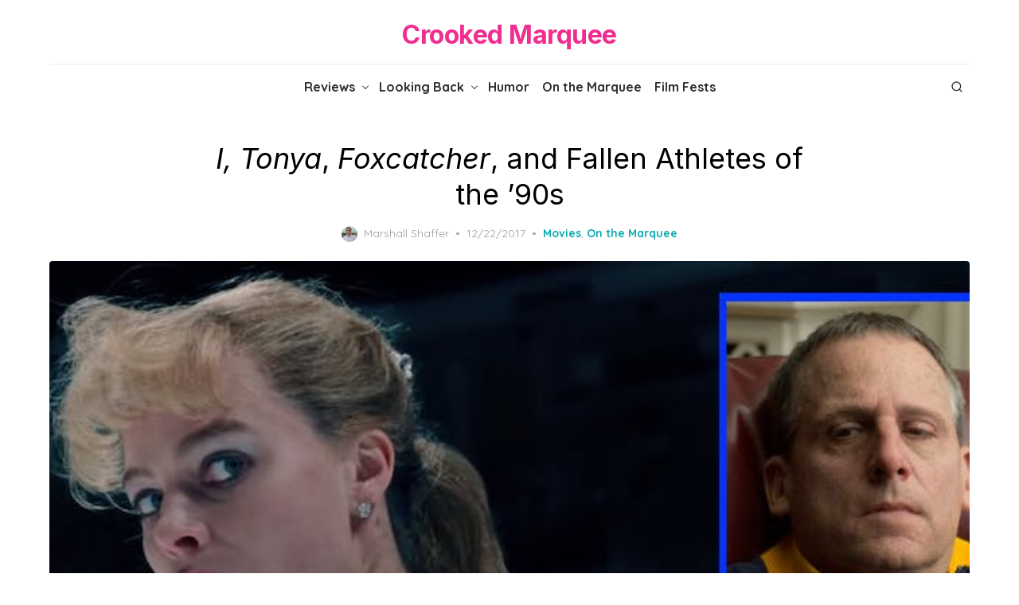

--- FILE ---
content_type: text/html; charset=UTF-8
request_url: https://crookedmarquee.com/i-tonya-foxcatcher-and-fallen-athletes-of-the-90s/
body_size: 23663
content:


<!DOCTYPE html>
<html lang="en-US" prefix="og: https://ogp.me/ns#">
<head>
	<meta charset="UTF-8">
	<meta name="viewport" content="width=device-width, initial-scale=1">
	<link rel="profile" href="https://gmpg.org/xfn/11">
		<style>img:is([sizes="auto" i], [sizes^="auto," i]) { contain-intrinsic-size: 3000px 1500px }</style>
	<meta name="referrer" content="no-referrer-when-downgrade">

<!-- Search Engine Optimization by Rank Math - https://rankmath.com/ -->
<title>I, Tonya, Foxcatcher, and Fallen Athletes of the &#039;90s &mdash; Crooked Marquee</title>
<meta name="description" content="“I want to talk to you about America,” says Channing Tatum’s Mark Schultz dispassionately to an unenthusiastic auditorium of elementary schoolers at the"/>
<meta name="robots" content="follow, index, max-snippet:-1, max-video-preview:-1, max-image-preview:large"/>
<link rel="canonical" href="https://crookedmarquee.com/i-tonya-foxcatcher-and-fallen-athletes-of-the-90s/" />
<meta property="og:locale" content="en_US" />
<meta property="og:type" content="article" />
<meta property="og:title" content="I, Tonya, Foxcatcher, and Fallen Athletes of the &#039;90s &mdash; Crooked Marquee" />
<meta property="og:description" content="“I want to talk to you about America,” says Channing Tatum’s Mark Schultz dispassionately to an unenthusiastic auditorium of elementary schoolers at the" />
<meta property="og:url" content="https://crookedmarquee.com/i-tonya-foxcatcher-and-fallen-athletes-of-the-90s/" />
<meta property="og:site_name" content="Crooked Marquee" />
<meta property="article:publisher" content="https://www.facebook.com/crookedmarquee/" />
<meta property="article:section" content="Movies" />
<meta property="og:updated_time" content="2018-06-28T13:32:55-07:00" />
<meta property="og:image" content="https://crookedmarquee.com/wp-content/uploads/2017/12/i-tonya-margot-robbie.jpg" />
<meta property="og:image:secure_url" content="https://crookedmarquee.com/wp-content/uploads/2017/12/i-tonya-margot-robbie.jpg" />
<meta property="og:image:width" content="750" />
<meta property="og:image:height" content="400" />
<meta property="og:image:alt" content="&lt;i&gt;I, Tonya&lt;/i&gt;, &lt;i&gt;Foxcatcher&lt;/i&gt;, and Fallen Athletes of the &#8217;90s" />
<meta property="og:image:type" content="image/jpeg" />
<meta name="twitter:card" content="summary_large_image" />
<meta name="twitter:title" content="I, Tonya, Foxcatcher, and Fallen Athletes of the &#039;90s &mdash; Crooked Marquee" />
<meta name="twitter:description" content="“I want to talk to you about America,” says Channing Tatum’s Mark Schultz dispassionately to an unenthusiastic auditorium of elementary schoolers at the" />
<meta name="twitter:site" content="@@CrookedMarquee" />
<meta name="twitter:creator" content="@media_marshall" />
<meta name="twitter:image" content="https://crookedmarquee.com/wp-content/uploads/2017/12/i-tonya-margot-robbie.jpg" />
<!-- /Rank Math WordPress SEO plugin -->

<link rel='dns-prefetch' href='//fonts.googleapis.com' />
<link href='https://fonts.gstatic.com' crossorigin rel='preconnect' />
<link rel="alternate" type="application/rss+xml" title="Crooked Marquee &raquo; Feed" href="https://crookedmarquee.com/feed/" />
<link rel="alternate" type="application/rss+xml" title="Crooked Marquee &raquo; Comments Feed" href="https://crookedmarquee.com/comments/feed/" />
<link rel="alternate" type="application/rss+xml" title="Crooked Marquee &raquo; I, Tonya, Foxcatcher, and Fallen Athletes of the &#8217;90s Comments Feed" href="https://crookedmarquee.com/i-tonya-foxcatcher-and-fallen-athletes-of-the-90s/feed/" />
<script type="text/javascript">
/* <![CDATA[ */
window._wpemojiSettings = {"baseUrl":"https:\/\/s.w.org\/images\/core\/emoji\/16.0.1\/72x72\/","ext":".png","svgUrl":"https:\/\/s.w.org\/images\/core\/emoji\/16.0.1\/svg\/","svgExt":".svg","source":{"concatemoji":"https:\/\/crookedmarquee.com\/wp-includes\/js\/wp-emoji-release.min.js?ver=6.8.3"}};
/*! This file is auto-generated */
!function(s,n){var o,i,e;function c(e){try{var t={supportTests:e,timestamp:(new Date).valueOf()};sessionStorage.setItem(o,JSON.stringify(t))}catch(e){}}function p(e,t,n){e.clearRect(0,0,e.canvas.width,e.canvas.height),e.fillText(t,0,0);var t=new Uint32Array(e.getImageData(0,0,e.canvas.width,e.canvas.height).data),a=(e.clearRect(0,0,e.canvas.width,e.canvas.height),e.fillText(n,0,0),new Uint32Array(e.getImageData(0,0,e.canvas.width,e.canvas.height).data));return t.every(function(e,t){return e===a[t]})}function u(e,t){e.clearRect(0,0,e.canvas.width,e.canvas.height),e.fillText(t,0,0);for(var n=e.getImageData(16,16,1,1),a=0;a<n.data.length;a++)if(0!==n.data[a])return!1;return!0}function f(e,t,n,a){switch(t){case"flag":return n(e,"\ud83c\udff3\ufe0f\u200d\u26a7\ufe0f","\ud83c\udff3\ufe0f\u200b\u26a7\ufe0f")?!1:!n(e,"\ud83c\udde8\ud83c\uddf6","\ud83c\udde8\u200b\ud83c\uddf6")&&!n(e,"\ud83c\udff4\udb40\udc67\udb40\udc62\udb40\udc65\udb40\udc6e\udb40\udc67\udb40\udc7f","\ud83c\udff4\u200b\udb40\udc67\u200b\udb40\udc62\u200b\udb40\udc65\u200b\udb40\udc6e\u200b\udb40\udc67\u200b\udb40\udc7f");case"emoji":return!a(e,"\ud83e\udedf")}return!1}function g(e,t,n,a){var r="undefined"!=typeof WorkerGlobalScope&&self instanceof WorkerGlobalScope?new OffscreenCanvas(300,150):s.createElement("canvas"),o=r.getContext("2d",{willReadFrequently:!0}),i=(o.textBaseline="top",o.font="600 32px Arial",{});return e.forEach(function(e){i[e]=t(o,e,n,a)}),i}function t(e){var t=s.createElement("script");t.src=e,t.defer=!0,s.head.appendChild(t)}"undefined"!=typeof Promise&&(o="wpEmojiSettingsSupports",i=["flag","emoji"],n.supports={everything:!0,everythingExceptFlag:!0},e=new Promise(function(e){s.addEventListener("DOMContentLoaded",e,{once:!0})}),new Promise(function(t){var n=function(){try{var e=JSON.parse(sessionStorage.getItem(o));if("object"==typeof e&&"number"==typeof e.timestamp&&(new Date).valueOf()<e.timestamp+604800&&"object"==typeof e.supportTests)return e.supportTests}catch(e){}return null}();if(!n){if("undefined"!=typeof Worker&&"undefined"!=typeof OffscreenCanvas&&"undefined"!=typeof URL&&URL.createObjectURL&&"undefined"!=typeof Blob)try{var e="postMessage("+g.toString()+"("+[JSON.stringify(i),f.toString(),p.toString(),u.toString()].join(",")+"));",a=new Blob([e],{type:"text/javascript"}),r=new Worker(URL.createObjectURL(a),{name:"wpTestEmojiSupports"});return void(r.onmessage=function(e){c(n=e.data),r.terminate(),t(n)})}catch(e){}c(n=g(i,f,p,u))}t(n)}).then(function(e){for(var t in e)n.supports[t]=e[t],n.supports.everything=n.supports.everything&&n.supports[t],"flag"!==t&&(n.supports.everythingExceptFlag=n.supports.everythingExceptFlag&&n.supports[t]);n.supports.everythingExceptFlag=n.supports.everythingExceptFlag&&!n.supports.flag,n.DOMReady=!1,n.readyCallback=function(){n.DOMReady=!0}}).then(function(){return e}).then(function(){var e;n.supports.everything||(n.readyCallback(),(e=n.source||{}).concatemoji?t(e.concatemoji):e.wpemoji&&e.twemoji&&(t(e.twemoji),t(e.wpemoji)))}))}((window,document),window._wpemojiSettings);
/* ]]> */
</script>

<style id='wp-emoji-styles-inline-css' type='text/css'>

	img.wp-smiley, img.emoji {
		display: inline !important;
		border: none !important;
		box-shadow: none !important;
		height: 1em !important;
		width: 1em !important;
		margin: 0 0.07em !important;
		vertical-align: -0.1em !important;
		background: none !important;
		padding: 0 !important;
	}
</style>
<link rel='stylesheet' id='wp-block-library-css' href='https://crookedmarquee.com/wp-includes/css/dist/block-library/style.min.css?ver=6.8.3' type='text/css' media='all' />
<style id='classic-theme-styles-inline-css' type='text/css'>
/*! This file is auto-generated */
.wp-block-button__link{color:#fff;background-color:#32373c;border-radius:9999px;box-shadow:none;text-decoration:none;padding:calc(.667em + 2px) calc(1.333em + 2px);font-size:1.125em}.wp-block-file__button{background:#32373c;color:#fff;text-decoration:none}
</style>
<style id='bp-login-form-style-inline-css' type='text/css'>
.widget_bp_core_login_widget .bp-login-widget-user-avatar{float:left}.widget_bp_core_login_widget .bp-login-widget-user-links{margin-left:70px}#bp-login-widget-form label{display:block;font-weight:600;margin:15px 0 5px;width:auto}#bp-login-widget-form input[type=password],#bp-login-widget-form input[type=text]{background-color:#fafafa;border:1px solid #d6d6d6;border-radius:0;font:inherit;font-size:100%;padding:.5em;width:100%}#bp-login-widget-form .bp-login-widget-register-link,#bp-login-widget-form .login-submit{display:inline;width:-moz-fit-content;width:fit-content}#bp-login-widget-form .bp-login-widget-register-link{margin-left:1em}#bp-login-widget-form .bp-login-widget-register-link a{filter:invert(1)}#bp-login-widget-form .bp-login-widget-pwd-link{font-size:80%}

</style>
<style id='bp-primary-nav-style-inline-css' type='text/css'>
.buddypress_object_nav .bp-navs{background:#0000;clear:both;overflow:hidden}.buddypress_object_nav .bp-navs ul{margin:0;padding:0}.buddypress_object_nav .bp-navs ul li{list-style:none;margin:0}.buddypress_object_nav .bp-navs ul li a,.buddypress_object_nav .bp-navs ul li span{border:0;display:block;padding:5px 10px;text-decoration:none}.buddypress_object_nav .bp-navs ul li .count{background:#eaeaea;border:1px solid #ccc;border-radius:50%;color:#555;display:inline-block;font-size:12px;margin-left:2px;padding:3px 6px;text-align:center;vertical-align:middle}.buddypress_object_nav .bp-navs ul li a .count:empty{display:none}.buddypress_object_nav .bp-navs ul li.last select{max-width:185px}.buddypress_object_nav .bp-navs ul li.current a,.buddypress_object_nav .bp-navs ul li.selected a{color:#333;opacity:1}.buddypress_object_nav .bp-navs ul li.current a .count,.buddypress_object_nav .bp-navs ul li.selected a .count{background-color:#fff}.buddypress_object_nav .bp-navs ul li.dynamic a .count,.buddypress_object_nav .bp-navs ul li.dynamic.current a .count,.buddypress_object_nav .bp-navs ul li.dynamic.selected a .count{background-color:#5087e5;border:0;color:#fafafa}.buddypress_object_nav .bp-navs ul li.dynamic a:hover .count{background-color:#5087e5;border:0;color:#fff}.buddypress_object_nav .main-navs.dir-navs{margin-bottom:20px}.buddypress_object_nav .bp-navs.group-create-links ul li.current a{text-align:center}.buddypress_object_nav .bp-navs.group-create-links ul li:not(.current),.buddypress_object_nav .bp-navs.group-create-links ul li:not(.current) a{color:#767676}.buddypress_object_nav .bp-navs.group-create-links ul li:not(.current) a:focus,.buddypress_object_nav .bp-navs.group-create-links ul li:not(.current) a:hover{background:none;color:#555}.buddypress_object_nav .bp-navs.group-create-links ul li:not(.current) a[disabled]:focus,.buddypress_object_nav .bp-navs.group-create-links ul li:not(.current) a[disabled]:hover{color:#767676}

</style>
<style id='bp-member-style-inline-css' type='text/css'>
[data-type="bp/member"] input.components-placeholder__input{border:1px solid #757575;border-radius:2px;flex:1 1 auto;padding:6px 8px}.bp-block-member{position:relative}.bp-block-member .member-content{display:flex}.bp-block-member .user-nicename{display:block}.bp-block-member .user-nicename a{border:none;color:currentColor;text-decoration:none}.bp-block-member .bp-profile-button{width:100%}.bp-block-member .bp-profile-button a.button{bottom:10px;display:inline-block;margin:18px 0 0;position:absolute;right:0}.bp-block-member.has-cover .item-header-avatar,.bp-block-member.has-cover .member-content,.bp-block-member.has-cover .member-description{z-index:2}.bp-block-member.has-cover .member-content,.bp-block-member.has-cover .member-description{padding-top:75px}.bp-block-member.has-cover .bp-member-cover-image{background-color:#c5c5c5;background-position:top;background-repeat:no-repeat;background-size:cover;border:0;display:block;height:150px;left:0;margin:0;padding:0;position:absolute;top:0;width:100%;z-index:1}.bp-block-member img.avatar{height:auto;width:auto}.bp-block-member.avatar-none .item-header-avatar{display:none}.bp-block-member.avatar-none.has-cover{min-height:200px}.bp-block-member.avatar-full{min-height:150px}.bp-block-member.avatar-full .item-header-avatar{width:180px}.bp-block-member.avatar-thumb .member-content{align-items:center;min-height:50px}.bp-block-member.avatar-thumb .item-header-avatar{width:70px}.bp-block-member.avatar-full.has-cover{min-height:300px}.bp-block-member.avatar-full.has-cover .item-header-avatar{width:200px}.bp-block-member.avatar-full.has-cover img.avatar{background:#fffc;border:2px solid #fff;margin-left:20px}.bp-block-member.avatar-thumb.has-cover .item-header-avatar{padding-top:75px}.entry .entry-content .bp-block-member .user-nicename a{border:none;color:currentColor;text-decoration:none}

</style>
<style id='bp-members-style-inline-css' type='text/css'>
[data-type="bp/members"] .components-placeholder.is-appender{min-height:0}[data-type="bp/members"] .components-placeholder.is-appender .components-placeholder__label:empty{display:none}[data-type="bp/members"] .components-placeholder input.components-placeholder__input{border:1px solid #757575;border-radius:2px;flex:1 1 auto;padding:6px 8px}[data-type="bp/members"].avatar-none .member-description{width:calc(100% - 44px)}[data-type="bp/members"].avatar-full .member-description{width:calc(100% - 224px)}[data-type="bp/members"].avatar-thumb .member-description{width:calc(100% - 114px)}[data-type="bp/members"] .member-content{position:relative}[data-type="bp/members"] .member-content .is-right{position:absolute;right:2px;top:2px}[data-type="bp/members"] .columns-2 .member-content .member-description,[data-type="bp/members"] .columns-3 .member-content .member-description,[data-type="bp/members"] .columns-4 .member-content .member-description{padding-left:44px;width:calc(100% - 44px)}[data-type="bp/members"] .columns-3 .is-right{right:-10px}[data-type="bp/members"] .columns-4 .is-right{right:-50px}.bp-block-members.is-grid{display:flex;flex-wrap:wrap;padding:0}.bp-block-members.is-grid .member-content{margin:0 1.25em 1.25em 0;width:100%}@media(min-width:600px){.bp-block-members.columns-2 .member-content{width:calc(50% - .625em)}.bp-block-members.columns-2 .member-content:nth-child(2n){margin-right:0}.bp-block-members.columns-3 .member-content{width:calc(33.33333% - .83333em)}.bp-block-members.columns-3 .member-content:nth-child(3n){margin-right:0}.bp-block-members.columns-4 .member-content{width:calc(25% - .9375em)}.bp-block-members.columns-4 .member-content:nth-child(4n){margin-right:0}}.bp-block-members .member-content{display:flex;flex-direction:column;padding-bottom:1em;text-align:center}.bp-block-members .member-content .item-header-avatar,.bp-block-members .member-content .member-description{width:100%}.bp-block-members .member-content .item-header-avatar{margin:0 auto}.bp-block-members .member-content .item-header-avatar img.avatar{display:inline-block}@media(min-width:600px){.bp-block-members .member-content{flex-direction:row;text-align:left}.bp-block-members .member-content .item-header-avatar,.bp-block-members .member-content .member-description{width:auto}.bp-block-members .member-content .item-header-avatar{margin:0}}.bp-block-members .member-content .user-nicename{display:block}.bp-block-members .member-content .user-nicename a{border:none;color:currentColor;text-decoration:none}.bp-block-members .member-content time{color:#767676;display:block;font-size:80%}.bp-block-members.avatar-none .item-header-avatar{display:none}.bp-block-members.avatar-full{min-height:190px}.bp-block-members.avatar-full .item-header-avatar{width:180px}.bp-block-members.avatar-thumb .member-content{min-height:80px}.bp-block-members.avatar-thumb .item-header-avatar{width:70px}.bp-block-members.columns-2 .member-content,.bp-block-members.columns-3 .member-content,.bp-block-members.columns-4 .member-content{display:block;text-align:center}.bp-block-members.columns-2 .member-content .item-header-avatar,.bp-block-members.columns-3 .member-content .item-header-avatar,.bp-block-members.columns-4 .member-content .item-header-avatar{margin:0 auto}.bp-block-members img.avatar{height:auto;max-width:-moz-fit-content;max-width:fit-content;width:auto}.bp-block-members .member-content.has-activity{align-items:center}.bp-block-members .member-content.has-activity .item-header-avatar{padding-right:1em}.bp-block-members .member-content.has-activity .wp-block-quote{margin-bottom:0;text-align:left}.bp-block-members .member-content.has-activity .wp-block-quote cite a,.entry .entry-content .bp-block-members .user-nicename a{border:none;color:currentColor;text-decoration:none}

</style>
<style id='bp-dynamic-members-style-inline-css' type='text/css'>
.bp-dynamic-block-container .item-options{font-size:.5em;margin:0 0 1em;padding:1em 0}.bp-dynamic-block-container .item-options a.selected{font-weight:600}.bp-dynamic-block-container ul.item-list{list-style:none;margin:1em 0;padding-left:0}.bp-dynamic-block-container ul.item-list li{margin-bottom:1em}.bp-dynamic-block-container ul.item-list li:after,.bp-dynamic-block-container ul.item-list li:before{content:" ";display:table}.bp-dynamic-block-container ul.item-list li:after{clear:both}.bp-dynamic-block-container ul.item-list li .item-avatar{float:left;width:60px}.bp-dynamic-block-container ul.item-list li .item{margin-left:70px}

</style>
<style id='bp-online-members-style-inline-css' type='text/css'>
.widget_bp_core_whos_online_widget .avatar-block,[data-type="bp/online-members"] .avatar-block{display:flex;flex-flow:row wrap}.widget_bp_core_whos_online_widget .avatar-block img,[data-type="bp/online-members"] .avatar-block img{margin:.5em}

</style>
<style id='bp-active-members-style-inline-css' type='text/css'>
.widget_bp_core_recently_active_widget .avatar-block,[data-type="bp/active-members"] .avatar-block{display:flex;flex-flow:row wrap}.widget_bp_core_recently_active_widget .avatar-block img,[data-type="bp/active-members"] .avatar-block img{margin:.5em}

</style>
<style id='bp-latest-activities-style-inline-css' type='text/css'>
.bp-latest-activities .components-flex.components-select-control select[multiple]{height:auto;padding:0 8px}.bp-latest-activities .components-flex.components-select-control select[multiple]+.components-input-control__suffix svg{display:none}.bp-latest-activities-block a,.entry .entry-content .bp-latest-activities-block a{border:none;text-decoration:none}.bp-latest-activities-block .activity-list.item-list blockquote{border:none;padding:0}.bp-latest-activities-block .activity-list.item-list blockquote .activity-item:not(.mini){box-shadow:1px 0 4px #00000026;padding:0 1em;position:relative}.bp-latest-activities-block .activity-list.item-list blockquote .activity-item:not(.mini):after,.bp-latest-activities-block .activity-list.item-list blockquote .activity-item:not(.mini):before{border-color:#0000;border-style:solid;content:"";display:block;height:0;left:15px;position:absolute;width:0}.bp-latest-activities-block .activity-list.item-list blockquote .activity-item:not(.mini):before{border-top-color:#00000026;border-width:9px;bottom:-18px;left:14px}.bp-latest-activities-block .activity-list.item-list blockquote .activity-item:not(.mini):after{border-top-color:#fff;border-width:8px;bottom:-16px}.bp-latest-activities-block .activity-list.item-list blockquote .activity-item.mini .avatar{display:inline-block;height:20px;margin-right:2px;vertical-align:middle;width:20px}.bp-latest-activities-block .activity-list.item-list footer{align-items:center;display:flex}.bp-latest-activities-block .activity-list.item-list footer img.avatar{border:none;display:inline-block;margin-right:.5em}.bp-latest-activities-block .activity-list.item-list footer .activity-time-since{font-size:90%}.bp-latest-activities-block .widget-error{border-left:4px solid #0b80a4;box-shadow:1px 0 4px #00000026}.bp-latest-activities-block .widget-error p{padding:0 1em}

</style>
<style id='bp-friends-style-inline-css' type='text/css'>
.bp-dynamic-block-container .item-options{font-size:.5em;margin:0 0 1em;padding:1em 0}.bp-dynamic-block-container .item-options a.selected{font-weight:600}.bp-dynamic-block-container ul.item-list{list-style:none;margin:1em 0;padding-left:0}.bp-dynamic-block-container ul.item-list li{margin-bottom:1em}.bp-dynamic-block-container ul.item-list li:after,.bp-dynamic-block-container ul.item-list li:before{content:" ";display:table}.bp-dynamic-block-container ul.item-list li:after{clear:both}.bp-dynamic-block-container ul.item-list li .item-avatar{float:left;width:60px}.bp-dynamic-block-container ul.item-list li .item{margin-left:70px}

</style>
<style id='bp-sitewide-notices-style-inline-css' type='text/css'>
.bp-sitewide-notice-block .bp-screen-reader-text,[data-type="bp/sitewide-notices"] .bp-screen-reader-text{border:0;clip:rect(0 0 0 0);height:1px;margin:-1px;overflow:hidden;padding:0;position:absolute;width:1px;word-wrap:normal!important}.bp-sitewide-notice-block [data-bp-tooltip]:after,[data-type="bp/sitewide-notices"] [data-bp-tooltip]:after{background-color:#fff;border:1px solid #737373;border-radius:1px;box-shadow:4px 4px 8px #0003;color:#333;content:attr(data-bp-tooltip);display:none;font-family:Helvetica Neue,Helvetica,Arial,san-serif;font-size:12px;font-weight:400;letter-spacing:normal;line-height:1.25;max-width:200px;opacity:0;padding:5px 8px;pointer-events:none;position:absolute;text-shadow:none;text-transform:none;transform:translateZ(0);transition:all 1.5s ease;visibility:hidden;white-space:nowrap;word-wrap:break-word;z-index:100000}.bp-sitewide-notice-block .bp-tooltip:after,[data-type="bp/sitewide-notices"] .bp-tooltip:after{left:50%;margin-top:7px;top:110%;transform:translate(-50%)}.bp-sitewide-notice-block{border-left:4px solid #ff853c;padding-left:1em;position:relative}.bp-sitewide-notice-block h2:before{background:none;border:none}.bp-sitewide-notice-block .dismiss-notice{background-color:#0000;border:1px solid #ff853c;color:#ff853c;display:block;padding:.2em .5em;position:absolute;right:.5em;top:.5em;width:-moz-fit-content;width:fit-content}.bp-sitewide-notice-block .dismiss-notice:hover{background-color:#ff853c;color:#fff}

</style>
<style id='global-styles-inline-css' type='text/css'>
:root{--wp--preset--aspect-ratio--square: 1;--wp--preset--aspect-ratio--4-3: 4/3;--wp--preset--aspect-ratio--3-4: 3/4;--wp--preset--aspect-ratio--3-2: 3/2;--wp--preset--aspect-ratio--2-3: 2/3;--wp--preset--aspect-ratio--16-9: 16/9;--wp--preset--aspect-ratio--9-16: 9/16;--wp--preset--color--black: #000000;--wp--preset--color--cyan-bluish-gray: #abb8c3;--wp--preset--color--white: #ffffff;--wp--preset--color--pale-pink: #f78da7;--wp--preset--color--vivid-red: #cf2e2e;--wp--preset--color--luminous-vivid-orange: #ff6900;--wp--preset--color--luminous-vivid-amber: #fcb900;--wp--preset--color--light-green-cyan: #7bdcb5;--wp--preset--color--vivid-green-cyan: #00d084;--wp--preset--color--pale-cyan-blue: #8ed1fc;--wp--preset--color--vivid-cyan-blue: #0693e3;--wp--preset--color--vivid-purple: #9b51e0;--wp--preset--color--accent: #0BAAB0;--wp--preset--color--dark: #2c2d2e;--wp--preset--color--gray: #4b4c4d;--wp--preset--color--light-gray: #9d9e9e;--wp--preset--gradient--vivid-cyan-blue-to-vivid-purple: linear-gradient(135deg,rgba(6,147,227,1) 0%,rgb(155,81,224) 100%);--wp--preset--gradient--light-green-cyan-to-vivid-green-cyan: linear-gradient(135deg,rgb(122,220,180) 0%,rgb(0,208,130) 100%);--wp--preset--gradient--luminous-vivid-amber-to-luminous-vivid-orange: linear-gradient(135deg,rgba(252,185,0,1) 0%,rgba(255,105,0,1) 100%);--wp--preset--gradient--luminous-vivid-orange-to-vivid-red: linear-gradient(135deg,rgba(255,105,0,1) 0%,rgb(207,46,46) 100%);--wp--preset--gradient--very-light-gray-to-cyan-bluish-gray: linear-gradient(135deg,rgb(238,238,238) 0%,rgb(169,184,195) 100%);--wp--preset--gradient--cool-to-warm-spectrum: linear-gradient(135deg,rgb(74,234,220) 0%,rgb(151,120,209) 20%,rgb(207,42,186) 40%,rgb(238,44,130) 60%,rgb(251,105,98) 80%,rgb(254,248,76) 100%);--wp--preset--gradient--blush-light-purple: linear-gradient(135deg,rgb(255,206,236) 0%,rgb(152,150,240) 100%);--wp--preset--gradient--blush-bordeaux: linear-gradient(135deg,rgb(254,205,165) 0%,rgb(254,45,45) 50%,rgb(107,0,62) 100%);--wp--preset--gradient--luminous-dusk: linear-gradient(135deg,rgb(255,203,112) 0%,rgb(199,81,192) 50%,rgb(65,88,208) 100%);--wp--preset--gradient--pale-ocean: linear-gradient(135deg,rgb(255,245,203) 0%,rgb(182,227,212) 50%,rgb(51,167,181) 100%);--wp--preset--gradient--electric-grass: linear-gradient(135deg,rgb(202,248,128) 0%,rgb(113,206,126) 100%);--wp--preset--gradient--midnight: linear-gradient(135deg,rgb(2,3,129) 0%,rgb(40,116,252) 100%);--wp--preset--font-size--small: 14px;--wp--preset--font-size--medium: 20px;--wp--preset--font-size--large: 24px;--wp--preset--font-size--x-large: 42px;--wp--preset--font-size--normal: 16px;--wp--preset--font-size--larger: 32px;--wp--preset--font-size--huge: 48px;--wp--preset--spacing--20: 0.44rem;--wp--preset--spacing--30: 0.67rem;--wp--preset--spacing--40: 1rem;--wp--preset--spacing--50: 1.5rem;--wp--preset--spacing--60: 2.25rem;--wp--preset--spacing--70: 3.38rem;--wp--preset--spacing--80: 5.06rem;--wp--preset--shadow--natural: 6px 6px 9px rgba(0, 0, 0, 0.2);--wp--preset--shadow--deep: 12px 12px 50px rgba(0, 0, 0, 0.4);--wp--preset--shadow--sharp: 6px 6px 0px rgba(0, 0, 0, 0.2);--wp--preset--shadow--outlined: 6px 6px 0px -3px rgba(255, 255, 255, 1), 6px 6px rgba(0, 0, 0, 1);--wp--preset--shadow--crisp: 6px 6px 0px rgba(0, 0, 0, 1);}:where(.is-layout-flex){gap: 0.5em;}:where(.is-layout-grid){gap: 0.5em;}body .is-layout-flex{display: flex;}.is-layout-flex{flex-wrap: wrap;align-items: center;}.is-layout-flex > :is(*, div){margin: 0;}body .is-layout-grid{display: grid;}.is-layout-grid > :is(*, div){margin: 0;}:where(.wp-block-columns.is-layout-flex){gap: 2em;}:where(.wp-block-columns.is-layout-grid){gap: 2em;}:where(.wp-block-post-template.is-layout-flex){gap: 1.25em;}:where(.wp-block-post-template.is-layout-grid){gap: 1.25em;}.has-black-color{color: var(--wp--preset--color--black) !important;}.has-cyan-bluish-gray-color{color: var(--wp--preset--color--cyan-bluish-gray) !important;}.has-white-color{color: var(--wp--preset--color--white) !important;}.has-pale-pink-color{color: var(--wp--preset--color--pale-pink) !important;}.has-vivid-red-color{color: var(--wp--preset--color--vivid-red) !important;}.has-luminous-vivid-orange-color{color: var(--wp--preset--color--luminous-vivid-orange) !important;}.has-luminous-vivid-amber-color{color: var(--wp--preset--color--luminous-vivid-amber) !important;}.has-light-green-cyan-color{color: var(--wp--preset--color--light-green-cyan) !important;}.has-vivid-green-cyan-color{color: var(--wp--preset--color--vivid-green-cyan) !important;}.has-pale-cyan-blue-color{color: var(--wp--preset--color--pale-cyan-blue) !important;}.has-vivid-cyan-blue-color{color: var(--wp--preset--color--vivid-cyan-blue) !important;}.has-vivid-purple-color{color: var(--wp--preset--color--vivid-purple) !important;}.has-black-background-color{background-color: var(--wp--preset--color--black) !important;}.has-cyan-bluish-gray-background-color{background-color: var(--wp--preset--color--cyan-bluish-gray) !important;}.has-white-background-color{background-color: var(--wp--preset--color--white) !important;}.has-pale-pink-background-color{background-color: var(--wp--preset--color--pale-pink) !important;}.has-vivid-red-background-color{background-color: var(--wp--preset--color--vivid-red) !important;}.has-luminous-vivid-orange-background-color{background-color: var(--wp--preset--color--luminous-vivid-orange) !important;}.has-luminous-vivid-amber-background-color{background-color: var(--wp--preset--color--luminous-vivid-amber) !important;}.has-light-green-cyan-background-color{background-color: var(--wp--preset--color--light-green-cyan) !important;}.has-vivid-green-cyan-background-color{background-color: var(--wp--preset--color--vivid-green-cyan) !important;}.has-pale-cyan-blue-background-color{background-color: var(--wp--preset--color--pale-cyan-blue) !important;}.has-vivid-cyan-blue-background-color{background-color: var(--wp--preset--color--vivid-cyan-blue) !important;}.has-vivid-purple-background-color{background-color: var(--wp--preset--color--vivid-purple) !important;}.has-black-border-color{border-color: var(--wp--preset--color--black) !important;}.has-cyan-bluish-gray-border-color{border-color: var(--wp--preset--color--cyan-bluish-gray) !important;}.has-white-border-color{border-color: var(--wp--preset--color--white) !important;}.has-pale-pink-border-color{border-color: var(--wp--preset--color--pale-pink) !important;}.has-vivid-red-border-color{border-color: var(--wp--preset--color--vivid-red) !important;}.has-luminous-vivid-orange-border-color{border-color: var(--wp--preset--color--luminous-vivid-orange) !important;}.has-luminous-vivid-amber-border-color{border-color: var(--wp--preset--color--luminous-vivid-amber) !important;}.has-light-green-cyan-border-color{border-color: var(--wp--preset--color--light-green-cyan) !important;}.has-vivid-green-cyan-border-color{border-color: var(--wp--preset--color--vivid-green-cyan) !important;}.has-pale-cyan-blue-border-color{border-color: var(--wp--preset--color--pale-cyan-blue) !important;}.has-vivid-cyan-blue-border-color{border-color: var(--wp--preset--color--vivid-cyan-blue) !important;}.has-vivid-purple-border-color{border-color: var(--wp--preset--color--vivid-purple) !important;}.has-vivid-cyan-blue-to-vivid-purple-gradient-background{background: var(--wp--preset--gradient--vivid-cyan-blue-to-vivid-purple) !important;}.has-light-green-cyan-to-vivid-green-cyan-gradient-background{background: var(--wp--preset--gradient--light-green-cyan-to-vivid-green-cyan) !important;}.has-luminous-vivid-amber-to-luminous-vivid-orange-gradient-background{background: var(--wp--preset--gradient--luminous-vivid-amber-to-luminous-vivid-orange) !important;}.has-luminous-vivid-orange-to-vivid-red-gradient-background{background: var(--wp--preset--gradient--luminous-vivid-orange-to-vivid-red) !important;}.has-very-light-gray-to-cyan-bluish-gray-gradient-background{background: var(--wp--preset--gradient--very-light-gray-to-cyan-bluish-gray) !important;}.has-cool-to-warm-spectrum-gradient-background{background: var(--wp--preset--gradient--cool-to-warm-spectrum) !important;}.has-blush-light-purple-gradient-background{background: var(--wp--preset--gradient--blush-light-purple) !important;}.has-blush-bordeaux-gradient-background{background: var(--wp--preset--gradient--blush-bordeaux) !important;}.has-luminous-dusk-gradient-background{background: var(--wp--preset--gradient--luminous-dusk) !important;}.has-pale-ocean-gradient-background{background: var(--wp--preset--gradient--pale-ocean) !important;}.has-electric-grass-gradient-background{background: var(--wp--preset--gradient--electric-grass) !important;}.has-midnight-gradient-background{background: var(--wp--preset--gradient--midnight) !important;}.has-small-font-size{font-size: var(--wp--preset--font-size--small) !important;}.has-medium-font-size{font-size: var(--wp--preset--font-size--medium) !important;}.has-large-font-size{font-size: var(--wp--preset--font-size--large) !important;}.has-x-large-font-size{font-size: var(--wp--preset--font-size--x-large) !important;}
:where(.wp-block-post-template.is-layout-flex){gap: 1.25em;}:where(.wp-block-post-template.is-layout-grid){gap: 1.25em;}
:where(.wp-block-columns.is-layout-flex){gap: 2em;}:where(.wp-block-columns.is-layout-grid){gap: 2em;}
:root :where(.wp-block-pullquote){font-size: 1.5em;line-height: 1.6;}
</style>
<link rel='stylesheet' id='bbp-default-css' href='https://crookedmarquee.com/wp-content/plugins/bbpress/templates/default/css/bbpress.min.css?ver=2.6.14' type='text/css' media='all' />
<link rel='stylesheet' id='widgetopts-styles-css' href='https://crookedmarquee.com/wp-content/plugins/widget-options/assets/css/widget-options.css?ver=4.1.2' type='text/css' media='all' />
<link rel='stylesheet' id='mc4wp-form-basic-css' href='https://crookedmarquee.com/wp-content/plugins/mailchimp-for-wp/assets/css/form-basic.css?ver=4.10.7' type='text/css' media='all' />
<link crossorigin="anonymous" rel='stylesheet' id='artpop-fonts-css' href='https://fonts.googleapis.com/css?family=Inter%3A400%2C700%7CInter%3A400%2C400i%2C700%2C700i%7CQuicksand%3A400%2C700%7CQuicksand%3A400%2C400i%2C700%2C700i&#038;subset=latin%2Clatin-ext&#038;display=swap' type='text/css' media='all' />
<link rel='stylesheet' id='artpop-style-css' href='https://crookedmarquee.com/wp-content/themes/artpop-pro/style.css?ver=1.0.9' type='text/css' media='all' />
<style id='artpop-style-inline-css' type='text/css'>
.mobile-header .site-logo {max-width: 180px;}
		@media screen and (min-width: 720px) { .mobile-header .site-logo {max-width: 160px;} }
		@media screen and (min-width: 1024px) { .site-logo {max-width: 160px;} }
		.site-title {font-family: Inter, sans-serif;}h1, h2, h3, h4, h5, h6 {font-family: Inter, sans-serif;}body, input, select, textarea, .widget-title, .page-title {font-family: Inter, sans-serif;}.main-navigation, .mobile-navigation {font-family: Quicksand, sans-serif;}.entry-meta, .entry-category, .tags-links, .comment-meta, .wp-block-latest-comments__comment-date {font-family: Quicksand, sans-serif;}.site-title {font-weight: 800;}h1, h2, h3, h4, h5, h6, .related-posts-title, .woocommerce .related.products > h2, .page-title, .section-title {font-weight: 400;}

        /* Remove ALL spacing from WordPress embed wrapper */
        .entry-content .wp-block-embed__wrapper {
            margin: 0 !important;
            padding: 0 !important;
        }
        
        /* Remove spacing from WordPress embed blocks */
        .entry-content .wp-block-embed {
            margin-top: 0 !important;
            margin-bottom: 1.5em !important;
            padding: 0 !important;
        }
        
        /* Remove spacing from any element before the embed */
        .entry-content * + .wp-block-embed__wrapper,
        .entry-content * + .wp-block-embed {
            margin-top: 0 !important;
        }
        
        /* Ensure the inner responsive div has no extra spacing */
        .entry-content .wp-block-embed__wrapper > div {
            margin: 0 !important;
            padding: 0 !important;
        }
        
        /* If embed is first child, remove top margin */
        .entry-content > .wp-block-embed:first-child {
            margin-top: 0 !important;
        }
    

    .entry-content {
        display: block !important;
        visibility: visible !important;
        opacity: 1 !important;
        position: static !important;
        left: auto !important;
        top: auto !important;
        width: auto !important;
        height: auto !important;
        overflow: visible !important;
    }
    .entry-content p,
    .entry-content span,
    .entry-content div {
        display: block !important;
        visibility: visible !important;
        opacity: 1 !important;
    }
    .entry-content span {
        display: inline !important;
    }
    
</style>
<link rel="https://api.w.org/" href="https://crookedmarquee.com/wp-json/" /><link rel="alternate" title="JSON" type="application/json" href="https://crookedmarquee.com/wp-json/wp/v2/posts/8530" /><link rel="EditURI" type="application/rsd+xml" title="RSD" href="https://crookedmarquee.com/xmlrpc.php?rsd" />
<meta name="generator" content="WordPress 6.8.3" />
<link rel='shortlink' href='https://crookedmarquee.com/?p=8530' />
<link rel="alternate" title="oEmbed (JSON)" type="application/json+oembed" href="https://crookedmarquee.com/wp-json/oembed/1.0/embed?url=https%3A%2F%2Fcrookedmarquee.com%2Fi-tonya-foxcatcher-and-fallen-athletes-of-the-90s%2F" />
<link rel="alternate" title="oEmbed (XML)" type="text/xml+oembed" href="https://crookedmarquee.com/wp-json/oembed/1.0/embed?url=https%3A%2F%2Fcrookedmarquee.com%2Fi-tonya-foxcatcher-and-fallen-athletes-of-the-90s%2F&#038;format=xml" />

	<script type="text/javascript">var ajaxurl = 'https://crookedmarquee.com/wp-admin/admin-ajax.php';</script>

<link rel="amphtml" href="https://crookedmarquee.com/i-tonya-foxcatcher-and-fallen-athletes-of-the-90s/amp/"><link rel="icon" href="https://crookedmarquee.com/wp-content/uploads/2017/08/Crooked-Marquee.twitter.pic_-32x32.png" sizes="32x32" />
<link rel="icon" href="https://crookedmarquee.com/wp-content/uploads/2017/08/Crooked-Marquee.twitter.pic_-192x192.png" sizes="192x192" />
<link rel="apple-touch-icon" href="https://crookedmarquee.com/wp-content/uploads/2017/08/Crooked-Marquee.twitter.pic_-180x180.png" />
<meta name="msapplication-TileImage" content="https://crookedmarquee.com/wp-content/uploads/2017/08/Crooked-Marquee.twitter.pic_-270x270.png" />
	
	<!-- Google tag (gtag.js) -->
<script async src="https://www.googletagmanager.com/gtag/js?id=G-FJEMN2C67B"></script>
<script>
  window.dataLayer = window.dataLayer || [];
  function gtag(){dataLayer.push(arguments);}
  gtag('js', new Date());

  gtag('config', 'G-FJEMN2C67B');
</script>
	
<script async src="https://pagead2.googlesyndication.com/pagead/js/adsbygoogle.js?client=ca-pub-7372886992929343"
     crossorigin="anonymous"></script>
	
</head>
<body class="bp-nouveau wp-singular post-template-default single single-post postid-8530 single-format-standard wp-embed-responsive wp-theme-artpop-pro group-blog has-no-sidebar" >

<a class="skip-link screen-reader-text" href="#content">Skip to the content</a>
<script type="text/javascript" id="bbp-swap-no-js-body-class">
	document.body.className = document.body.className.replace( 'bbp-no-js', 'bbp-js' );
</script>


<div id="page" class="site">

	<header id="masthead" class="site-header">
		<div class="header-4 is-fixed">
			<div class="main-header" id="main-header">
				
<div class="container">
	<div class="header-top">
		<div class="site-branding">
			<p class="site-title"><a href="https://crookedmarquee.com/" rel="home">Crooked Marquee</a></p>		</div>
	</div>
	<div class="header-bottom">
		<div class="header-wrapper">
			<div class="header-actions">
				
	<nav class="social-links" role="navigation" aria-label="Social Links">
			</nav>
			</div>
			
	<nav id="site-navigation" class="main-navigation" role="navigation" aria-label="Main Navigation">
		<ul id="main-menu" class="main-menu"><li id="menu-item-7557" class="menu-item menu-item-type-taxonomy menu-item-object-category menu-item-has-children menu-item-7557"><a href="https://crookedmarquee.com/movie-reviews/" aria-haspopup="true" aria-expanded="false">Reviews</a><span class="sub-menu-icon"></span>
<ul class="sub-menu">
	<li id="menu-item-21685" class="menu-item menu-item-type-taxonomy menu-item-object-category menu-item-21685"><a href="https://crookedmarquee.com/movie-reviews/disc-streaming-guides/">Disc/Streaming Guides</a></li>
	<li id="menu-item-14704" class="menu-item menu-item-type-custom menu-item-object-custom menu-item-14704"><a href="https://crookedmarquee.com/tag/vodepths/">VODepths</a></li>
</ul>
</li>
<li id="menu-item-7555" class="menu-item menu-item-type-taxonomy menu-item-object-category menu-item-has-children menu-item-7555"><a href="https://crookedmarquee.com/looking-back/" aria-haspopup="true" aria-expanded="false">Looking Back</a><span class="sub-menu-icon"></span>
<ul class="sub-menu">
	<li id="menu-item-14705" class="menu-item menu-item-type-custom menu-item-object-custom menu-item-14705"><a href="https://crookedmarquee.com/tag/classic-corner/">Classic Corner</a></li>
	<li id="menu-item-14706" class="menu-item menu-item-type-custom menu-item-object-custom menu-item-14706"><a href="https://crookedmarquee.com/tag/happy-birthday/">Anniversary</a></li>
</ul>
</li>
<li id="menu-item-7554" class="menu-item menu-item-type-taxonomy menu-item-object-category menu-item-7554"><a href="https://crookedmarquee.com/humor/">Humor</a></li>
<li id="menu-item-7556" class="menu-item menu-item-type-taxonomy menu-item-object-category current-post-ancestor current-menu-parent current-post-parent menu-item-7556"><a href="https://crookedmarquee.com/on-the-marquee/">On the Marquee</a></li>
<li id="menu-item-14690" class="menu-item menu-item-type-taxonomy menu-item-object-category menu-item-14690"><a href="https://crookedmarquee.com/festivals/">Film Fests</a></li>
</ul>	</nav>
			<div class="header-actions">
								<div class="search-popup"><button class="search-popup-button search-open"><svg class="svg-icon icon-search" aria-hidden="true" role="img"> <use href="#icon-search" xlink:href="#icon-search"></use> </svg></button><div class="search-popup-inner"><button class="search-popup-button search-close"><svg class="svg-icon icon-x" aria-hidden="true" role="img"> <use href="#icon-x" xlink:href="#icon-x"></use> </svg></button>
<form role="search" method="get" class="search-form clear" action="https://crookedmarquee.com/">
	<label for="search-form-1">
		<span class="screen-reader-text">Search for:</span>
		<input type="search" id="search-form-1" class="search-field" placeholder="Search &hellip;" value="" name="s" />
	</label>
	<button type="submit" class="search-submit">
		<svg class="svg-icon icon-search" aria-hidden="true" role="img"> <use href="#icon-search" xlink:href="#icon-search"></use> </svg>		<span class="screen-reader-text">Search</span>
	</button>
</form>
</div></div>			</div>
		</div>
	</div>
</div>
			</div>
			<div class="mobile-header" id="mobile-header">
				<div class="container">
					<div class="mobile-header-wrapper">
						<button on="tap:AMP.setState({visible: !visible})" class="menu-toggle" aria-controls="main-menu" aria-expanded="false"><i></i></button>
						<div class="site-branding">
							<p class="site-title"><a href="https://crookedmarquee.com/" rel="home">Crooked Marquee</a></p>						</div>
						<div class="search-popup"><button class="search-popup-button search-open"><svg class="svg-icon icon-search" aria-hidden="true" role="img"> <use href="#icon-search" xlink:href="#icon-search"></use> </svg></button><div class="search-popup-inner"><button class="search-popup-button search-close"><svg class="svg-icon icon-x" aria-hidden="true" role="img"> <use href="#icon-x" xlink:href="#icon-x"></use> </svg></button>
<form role="search" method="get" class="search-form clear" action="https://crookedmarquee.com/">
	<label for="search-form-2">
		<span class="screen-reader-text">Search for:</span>
		<input type="search" id="search-form-2" class="search-field" placeholder="Search &hellip;" value="" name="s" />
	</label>
	<button type="submit" class="search-submit">
		<svg class="svg-icon icon-search" aria-hidden="true" role="img"> <use href="#icon-search" xlink:href="#icon-search"></use> </svg>		<span class="screen-reader-text">Search</span>
	</button>
</form>
</div></div>					</div>
				</div>
			</div>
		</div>
	</header><!-- .site-header -->

	
	<div id="content" class="site-content">
		<div class="container">
			<div class="row">

<div id="primary" class="content-area">
	<main id="main" class="site-main">

		
<article id="post-8530" class="artpop-single post-thumbnail-bottom post-8530 post type-post status-publish format-standard has-post-thumbnail hentry category-movies category-on-the-marquee">
	
	<header class="entry-header">
				<div class="entry-header-text heading-center">
			<h1 class="entry-title"><span><i>I, Tonya</i>, <i>Foxcatcher</i>, and Fallen Athletes of the &#8217;90s</span></h1>			<div class="entry-meta">
				<span class="byline"><span class="author vcard"><a class="url fn n" href="https://crookedmarquee.com/author/marshall-shaffer/"><img alt='' src='https://crookedmarquee.com/wp-content/uploads/avatars/522/1723335449-bpthumb.jpg' srcset='https://crookedmarquee.com/wp-content/uploads/avatars/522/1723335449-bpfull.jpg 2x' class='avatar avatar-40 photo' height='40' width='40' decoding='async'/>Marshall Shaffer</a></span></span><span class="posted-on"><span class="screen-reader-text">Posted on</span><a href="https://crookedmarquee.com/i-tonya-foxcatcher-and-fallen-athletes-of-the-90s/" rel="bookmark"><time class="entry-date published" datetime="2017-12-22T07:00:04-08:00">12/22/2017</time><time class="updated" datetime="2018-06-28T13:32:55-07:00">06/28/2018</time></a></span><span class="cat-links"><em class="sep">in</em><a href="https://crookedmarquee.com/movies/" rel="category tag">Movies</a>, <a href="https://crookedmarquee.com/on-the-marquee/" rel="category tag">On the Marquee</a></span>			</div>
		</div>

					<figure class="entry-thumbnail aspect-ratio-16x10">
				<img width="750" height="400" src="https://crookedmarquee.com/wp-content/uploads/2017/12/i-tonya-margot-robbie.jpg" class="attachment-artpop-fullwidth size-artpop-fullwidth wp-post-image" alt="" decoding="async" fetchpriority="high" srcset="https://crookedmarquee.com/wp-content/uploads/2017/12/i-tonya-margot-robbie.jpg 750w, https://crookedmarquee.com/wp-content/uploads/2017/12/i-tonya-margot-robbie-300x160.jpg 300w" sizes="(max-width: 750px) 100vw, 750px" />			</figure>
			</header>

	<div class="entry-content artpop-content-fix">
		<div class="artpop-content-wrapper"><p class="p1"><span class="s1"><a href="https://crookedmarquee.com/wp-content/uploads/2017/12/vice-channing333.jpg"><img decoding="async" class="alignright  wp-image-8533" src="https://crookedmarquee.com/wp-content/uploads/2017/12/vice-channing333.jpg" alt="" width="268" height="251" srcset="https://crookedmarquee.com/wp-content/uploads/2017/12/vice-channing333.jpg 386w, https://crookedmarquee.com/wp-content/uploads/2017/12/vice-channing333-300x281.jpg 300w" sizes="(max-width: 268px) 100vw, 268px" /></a>“I want to talk to you about America,” says Channing Tatum’s Mark Schultz dispassionately to an unenthusiastic auditorium of elementary schoolers at the outset of <i>Foxcatcher</i>. Steven Rogers could have just as easily cribbed the line to begin his script for <i>I, Tonya</i>. Though much of the discussion around that film (directed by Craig Gillespie) has centered on whether its dizzying pans and hyperactive needle drops recall Scorsese (if you’re charitable) or David O. Russell (if you’re feeling less so), its thematic kinship with Bennett Miller’s 2014 feature deserves some serious scrutiny.</span></p>
<p class="p1"><span class="s1">Yes, Miller’s chilly emotional remove and precise framing feels miles apart from Gillespie’s careening camera and jarring tonal swings. But <i>Foxcatcher</i> and <i>I, Tonya</i> function as opposite sides of the same coin, examining the all-American striver through the lens of culture and sport before arriving at an unsettling conclusion about what the country seeks from its competitors.</span></p>
<p class="p1"><span class="s1">Both <i>Foxcatcher</i>’s John du Pont (Steve Carell) and <i>I, Tonya’s </i>Tonya Harding (Margot Robbie) are black sheep in the world of Olympic athletics, made to be pariahs either for their class or in their class. Harding could nail figure skating moves so complex that <i>I, Tonya</i> <a href="https://www.timeout.com/newyork/movies/margot-robbie-talks-her-brutal-oscar-worthy-turn-in-i-tonya" target="_blank" rel="noopener"><span class="s2">had to recreate them in CGI</span></a> because the production could not find a stunt double capable of executing them. Yet she still placed behind less proficient skaters because the subjective scores of the judges dinged her for not falling in line with the wholesome, pristine routines they expected. “You’re representing our country, for goodness’ sake,” a judge tells her off the record. “We need to see a wholesome American family.”</span></p>
<p class="p1"><span class="s1">Du Pont, on the other hand, descended from dynastic wealth and lived on an estate dedicated to training thoroughbred racehorses. But as an oddball whose passions as a self-described “ornithologist, philatelist, philanthropist” never quite jelled with the chosen sport of the upper crust, he seeks validation in sponsoring the sport of wrestling. Even though he attracts Olympian Mark Schultz to compete under the banner of Team Foxcatcher, his mother, Jean (Vanessa Redgrave), remains unimpressed despite his insistence that the Medici-like patronage helps promote American values. “It [wrestling] is a low sport,” she remarks, “and I don’t like to see you being low.” </span></p>
<p class="p1"><span class="s1">For both individuals, their sport of choice becomes a proving ground in which they can blur — if not erase entirely — the class distinctions that frame it. With her defiant routines set to rock anthems rather than classical standards, Harding seeks to force the stodgy judges to uphold the meritocratic ideals of the sport. Unable to afford the necessary attire to project the ice princess ideal, she doubles down on her “white trash” origins. They will either accept her as she is or not at all.</span></p>
<p class="p1"><span class="s1"><a href="https://crookedmarquee.com/wp-content/uploads/2017/12/steve-carell-foxcatcher-slice.jpg"><img loading="lazy" decoding="async" class="alignleft  wp-image-8536" src="https://crookedmarquee.com/wp-content/uploads/2017/12/steve-carell-foxcatcher-slice.jpg" alt="" width="312" height="166" srcset="https://crookedmarquee.com/wp-content/uploads/2017/12/steve-carell-foxcatcher-slice.jpg 376w, https://crookedmarquee.com/wp-content/uploads/2017/12/steve-carell-foxcatcher-slice-300x160.jpg 300w" sizes="auto, (max-width: 312px) 100vw, 312px" /></a>He only cheers on from the stands, but du Pont has plenty at stake in the wrestling ring when Schultz and his teammates compete. His quest centers less around individual glory and more around the acceptance of wrestling as a respectable avenue for competition. Eschewing the elite breeding and exclusivity of horse racing, du Pont immerses himself in wrestling because he views it as a projection of American might and strength. There’s no pageantry, pomp, or circumstance in the sport. Just a pure, unadulterated physical brawl where brute strength wins.</span></p>
<p class="p1"><span class="s1">Neither Harding or du Pont is particularly “likable” in the traditional sense. They inspire revulsion, or perhaps pity, before they invite sympathy. But both seek nothing less than the fulfillment of the American Dream, the promise that the right alchemy of perspiration, inspiration, and dedication can overcome any obstacle. (And as Olympic competitors, they are literally representing their country.) <i>I, Tonya</i> and <i>Foxcatcher</i> deliberately strain to see how deeply we hold this ideal by presenting difficult test cases. The films thrive on the energy drawn from the dissonance between our values and our gut feelings.</span></p>
<p class="p1"><span class="s1">These protagonists are aware that their stories are far from the crowd-pleasing Horatio Alger yarns, so they utilize filmed media and direct address to recast themselves as heroes to an otherwise doubtful public. In this medium, they repackage their prickly personas and wrap themselves in the American flag to contextualize their actions. <i>I, Tonya</i> frames the skater’s life story through the lens of (according to the onscreen titles) “irony-free, wildly contradictory, totally true interviews” with Harding herself, in which she declares her innocence and decries her victimization at the jaws of a blood-thirsty country. Du Pont, on the other hand, finances his own puff piece so he can pontificate about his status as a benevolent Medici of the wrestling world — and even wields it as a cudgel to get rival power center Dave Schultz (Mark Ruffalo) to declare him a mentor.</span></p>
<p class="p1"><span class="s1"><a href="https://crookedmarquee.com/wp-content/uploads/2017/12/I-Tonya-Trailer-Red-Band-Margot-Robbie.jpg"><img loading="lazy" decoding="async" class="alignright  wp-image-8537" src="https://crookedmarquee.com/wp-content/uploads/2017/12/I-Tonya-Trailer-Red-Band-Margot-Robbie.jpg" alt="" width="218" height="258" srcset="https://crookedmarquee.com/wp-content/uploads/2017/12/I-Tonya-Trailer-Red-Band-Margot-Robbie.jpg 266w, https://crookedmarquee.com/wp-content/uploads/2017/12/I-Tonya-Trailer-Red-Band-Margot-Robbie-253x300.jpg 253w" sizes="auto, (max-width: 218px) 100vw, 218px" /></a>“America, you know,” Harding observes at the end of <i>I, Tonya</i>, “they want someone to love but they want someone to hate. And they want it easy.” While du Pont is far more responsible for his own fall from grace than Harding (there’s just no comparison when it comes to first-degree murder), both quickly devolve from aspiring poster children for American ideals to punching bags for American rage. Unable to chase the American dream, they — and many of their associates — get trapped in a nightmare of judgment, vilification and shame.</span></p>
<p class="p1"><span class="s1">As differently as the two films approach their protagonists, it’s a little eerie that the closing scenes of <i>Foxcatcher</i> and <i>I, Tonya</i> are mirror images of each other. Both feature Olympic athletes fallen from glory (Harding and Mark Schultz) in a cage fight. The action is clearly staged, but the crowds couldn’t care less. They cheer on the theatricality and violence. These athletes trade in their athletic skill for spectacle because it’s the public appetite. Maybe they didn’t want the American Dream after all. Maybe they just wanted the simple conflict of bodies clashing and didn’t care about the triumphant narrative.</span></p>
<p class="p1"><span class="s1">Many quote-unquote “important” films are looking for the roots of America’s current societal malaise in obvious times like the ‘40s (<i>Mudbound</i>), ‘60s (<i>The Shape of Water</i>, <i>Detroit</i>) and ‘70s (<i>The Post, Battle of the Sexes</i>). <i>Foxcatcher</i> and <i>I, Tonya</i> make an excellent case that the ‘90s are a fertile, untapped decade for immediately relevant American stories. In a decade when the country enjoyed peace and prosperity like few times in history, perhaps America showed its truest colors. Rather than renewing our commitment to equality and opportunity, the country squandered a chance to enact meaningful changes and reforms for domestic life. Dismiss these films’ warnings at your own peril, because Harding and du Pont were not the only people in the ‘90s who had big dreams, low public esteem, a knack for media manipulation, and a penchant for staged combat. Millions of Americans did, and now one sits in the Oval Office.</span></p>
<hr />
<p><em><a href="https://www.twitter.com/media_marshall" target="_blank" rel="noopener">Marshall Shaffer</a> lives in New York, denies all allegations of knee-smashing and wrestler-shooting.</em></p>
</div>	</div>

	<footer class="entry-footer">
			</footer>
	<div class="social-share"><a class="facebook-link" href="https://www.facebook.com/sharer/sharer.php?u=https%3A%2F%2Fcrookedmarquee.com%2Fi-tonya-foxcatcher-and-fallen-athletes-of-the-90s%2F" target="_blank" title="Share on Facebook"><svg class="svg-icon icon-facebook" aria-hidden="true" role="img"> <use href="#icon-facebook" xlink:href="#icon-facebook"></use> </svg><span class="social-label">Share</span></a><a class="twitter-link" href="https://twitter.com/intent/tweet?text=<i>I,%20Tonya</i>,%20<i>Foxcatcher</i>,%20and%20Fallen%20Athletes%20of%20the%20&#8217;90s&amp;url=https%3A%2F%2Fcrookedmarquee.com%2Fi-tonya-foxcatcher-and-fallen-athletes-of-the-90s%2F" target="_blank" title="Share on Twitter"><svg class="svg-icon icon-twitter" aria-hidden="true" role="img"> <use href="#icon-twitter" xlink:href="#icon-twitter"></use> </svg><span class="social-label">Tweet</span></a><a class="pinterest-link" href="https://pinterest.com/pin/create/button/?url=https%3A%2F%2Fcrookedmarquee.com%2Fi-tonya-foxcatcher-and-fallen-athletes-of-the-90s%2F&amp;media=https://crookedmarquee.com/wp-content/uploads/2017/12/i-tonya-margot-robbie.jpg" target="_blank" title="Share on Pinterest"><svg class="svg-icon icon-pinterest" aria-hidden="true" role="img"> <use href="#icon-pinterest" xlink:href="#icon-pinterest"></use> </svg><span class="social-label">Pin it</span></a><a class="linkedin-link" href="https://www.linkedin.com/shareArticle?mini=true&url=https%3A%2F%2Fcrookedmarquee.com%2Fi-tonya-foxcatcher-and-fallen-athletes-of-the-90s%2F&amp;title=<i>I,%20Tonya</i>,%20<i>Foxcatcher</i>,%20and%20Fallen%20Athletes%20of%20the%20&#8217;90s" target="_blank" title="Share on LinkedIn"><svg class="svg-icon icon-linkedin" aria-hidden="true" role="img"> <use href="#icon-linkedin" xlink:href="#icon-linkedin"></use> </svg><span class="social-label">Share</span></a><a class="whatsapp-link" href="whatsapp://send?text=<i>I,%20Tonya</i>,%20<i>Foxcatcher</i>,%20and%20Fallen%20Athletes%20of%20the%20&#8217;90s https%3A%2F%2Fcrookedmarquee.com%2Fi-tonya-foxcatcher-and-fallen-athletes-of-the-90s%2F" target="_blank" title="Share on WhatsApp"><svg class="svg-icon icon-whatsapp" aria-hidden="true" role="img"> <use href="#icon-whatsapp" xlink:href="#icon-whatsapp"></use> </svg><span class="social-label">Share</span></a></div>
</article><!-- #post-## -->


<div class="author-info">
	<div class="author-avatar clear">
		<img alt='' src='https://crookedmarquee.com/wp-content/uploads/avatars/522/1723335449-bpfull.jpg' srcset='https://crookedmarquee.com/wp-content/uploads/avatars/522/1723335449-bpfull.jpg 2x' class='avatar avatar-60 photo' height='60' width='60' loading='lazy' decoding='async'/>		<h3 class="author-title">Marshall Shaffer</h3>
		<p class="author-link">
			<a class="author-link" href="https://crookedmarquee.com/author/marshall-shaffer/" rel="author">
				View all posts by Marshall Shaffer			</a>
		</p>
	</div>
	<div class="author-description">
		<p class="author-bio">
			Marshall has been writing about movies online for over 13 years and began professionally freelancing in 2015. In addition to Crooked Marquee, you can find his bylines at Decider, Slashfilm, Slant, and The Playlist. He lives in New York with his collection of Criterion discs.		</p>
	</div>
</div><!-- .author-info -->

	<nav class="navigation post-navigation" aria-label="Posts">
		<h2 class="screen-reader-text">Post navigation</h2>
		<div class="nav-links"><div class="nav-previous"><a href="https://crookedmarquee.com/review-lifes-a-game-in-jumanji-welcome-to-the-jungle/" rel="prev"><span class="meta-nav" aria-hidden="true"><span class="nav-arrow nav-arrow-left"></span>Previous</span><span class="screen-reader-text">Previous post:</span> <span class="post-title">REVIEW: Life&#8217;s a Game in <i>Jumanji: Welcome to the Jungle</i></span></a></div><div class="nav-next"><a href="https://crookedmarquee.com/craig-j-clark-says-dont-forget-a-quiet-passion/" rel="next"><span class="meta-nav" aria-hidden="true">Next<span class="nav-arrow nav-arrow-right"></span></span><span class="screen-reader-text">Next post:</span> <span class="post-title">Craig J. Clark Says Don&#8217;t Forget: <i>A Quiet Passion</i></span></a></div></div>
	</nav>
<div id="comments" class="comments-area">

		<div id="respond" class="comment-respond">
		<h3 id="reply-title" class="comment-reply-title">Leave a Reply</h3><form action="https://crookedmarquee.com/wp-comments-post.php" method="post" id="commentform" class="comment-form"><p class="comment-notes"><span id="email-notes">Your email address will not be published.</span> <span class="required-field-message">Required fields are marked <span class="required">*</span></span></p><p class="comment-form-comment"><label for="comment">Comment <span class="required">*</span></label> <textarea id="comment" name="comment" cols="45" rows="8" maxlength="65525" required></textarea></p><p class="comment-form-author"><label for="author">Name</label> <input id="author" name="author" type="text" value="" size="30" maxlength="245" autocomplete="name" /></p>
<p class="comment-form-email"><label for="email">Email</label> <input id="email" name="email" type="email" value="" size="30" maxlength="100" aria-describedby="email-notes" autocomplete="email" /></p>
<p class="comment-form-url"><label for="url">Website</label> <input id="url" name="url" type="url" value="" size="30" maxlength="200" autocomplete="url" /></p>
<p class="form-submit"><input name="submit" type="submit" id="submit" class="submit" value="Post Comment" /> <input type='hidden' name='comment_post_ID' value='8530' id='comment_post_ID' />
<input type='hidden' name='comment_parent' id='comment_parent' value='0' />
</p><p style="display: none;"><input type="hidden" id="akismet_comment_nonce" name="akismet_comment_nonce" value="f77534d47b" /></p><p style="display: none !important;" class="akismet-fields-container" data-prefix="ak_"><label>&#916;<textarea name="ak_hp_textarea" cols="45" rows="8" maxlength="100"></textarea></label><input type="hidden" id="ak_js_1" name="ak_js" value="92"/><script>document.getElementById( "ak_js_1" ).setAttribute( "value", ( new Date() ).getTime() );</script></p></form>	</div><!-- #respond -->
	<p class="akismet_comment_form_privacy_notice">This site uses Akismet to reduce spam. <a href="https://akismet.com/privacy/" target="_blank" rel="nofollow noopener">Learn how your comment data is processed.</a></p>
</div><!-- #comments -->

	</main><!-- #main -->
</div><!-- #primary -->


<aside id="secondary" class="sidebar widget-area" role="complementary">

	<div class="sidebar-inner">
			</div>

</aside><!-- #secondary -->

			</div><!-- .row -->
		</div><!-- .container -->
	</div><!-- .site-content -->

	
<section class="related-posts">
	<div class="container">
		<div class="related-posts-title divider">
			<span>You may also like</span>
		</div>
		<div class="row">

		
							<div class="column">
					<article id="post-28358" class="grid-post post-28358 post type-post status-publish format-standard has-post-thumbnail hentry category-movies tag-movies">
													<figure class="entry-thumbnail">
								<a href="https://crookedmarquee.com/the-other-valley-the-sgv-on-film/" title="The Other Valley: The SGV on Film">
									<img width="1024" height="429" src="https://crookedmarquee.com/wp-content/uploads/2026/01/Rosemead1-1024x429.webp" class="attachment-large size-large wp-post-image" alt="" decoding="async" loading="lazy" srcset="https://crookedmarquee.com/wp-content/uploads/2026/01/Rosemead1-1024x429.webp 1024w, https://crookedmarquee.com/wp-content/uploads/2026/01/Rosemead1-768x321.webp 768w, https://crookedmarquee.com/wp-content/uploads/2026/01/Rosemead1-1536x643.webp 1536w, https://crookedmarquee.com/wp-content/uploads/2026/01/Rosemead1-2048x857.webp 2048w" sizes="auto, (max-width: 1024px) 100vw, 1024px" />								</a>
							</figure>
												<div class="entry-header">
							<h4 class="entry-title"><a href="https://crookedmarquee.com/the-other-valley-the-sgv-on-film/">The Other Valley: The SGV on Film</a></h4>
							<div class="entry-meta">
								<span class="posted-on"><span class="screen-reader-text">Posted on</span><a href="https://crookedmarquee.com/the-other-valley-the-sgv-on-film/" rel="bookmark"><time class="entry-date published" datetime="2026-01-07T09:00:00-08:00">01/07/2026</time><time class="updated" datetime="2026-01-05T12:46:56-08:00">01/05/2026</time></a></span><span class="cat-links"><em class="sep">in</em><a href="https://crookedmarquee.com/movies/" rel="category tag">Movies</a></span>							</div>
						</div>
					</article>
				</div>
							<div class="column">
					<article id="post-28342" class="grid-post post-28342 post type-post status-publish format-standard has-post-thumbnail hentry category-movies tag-obituaries">
													<figure class="entry-thumbnail">
								<a href="https://crookedmarquee.com/the-gentle-kindness-of-home-movie-the-princess-bride/" title="The Gentle Kindness of Home Movie: The Princess Bride">
									<img width="1024" height="576" src="https://crookedmarquee.com/wp-content/uploads/2026/01/hmpb-rob-reiner-1024x576.jpg" class="attachment-large size-large wp-post-image" alt="" decoding="async" loading="lazy" srcset="https://crookedmarquee.com/wp-content/uploads/2026/01/hmpb-rob-reiner-1024x576.jpg 1024w, https://crookedmarquee.com/wp-content/uploads/2026/01/hmpb-rob-reiner-768x432.jpg 768w, https://crookedmarquee.com/wp-content/uploads/2026/01/hmpb-rob-reiner.jpg 1366w" sizes="auto, (max-width: 1024px) 100vw, 1024px" />								</a>
							</figure>
												<div class="entry-header">
							<h4 class="entry-title"><a href="https://crookedmarquee.com/the-gentle-kindness-of-home-movie-the-princess-bride/">The Gentle Kindness of <i>Home Movie: The Princess Bride</i></a></h4>
							<div class="entry-meta">
								<span class="posted-on"><span class="screen-reader-text">Posted on</span><a href="https://crookedmarquee.com/the-gentle-kindness-of-home-movie-the-princess-bride/" rel="bookmark"><time class="entry-date published" datetime="2026-01-02T11:00:00-08:00">01/02/2026</time><time class="updated" datetime="2026-01-02T12:56:56-08:00">01/02/2026</time></a></span><span class="cat-links"><em class="sep">in</em><a href="https://crookedmarquee.com/movies/" rel="category tag">Movies</a></span>							</div>
						</div>
					</article>
				</div>
							<div class="column">
					<article id="post-28320" class="grid-post post-28320 post type-post status-publish format-standard has-post-thumbnail hentry category-movies tag-2025-in-review">
													<figure class="entry-thumbnail">
								<a href="https://crookedmarquee.com/crooked-marquees-favorite-movies-of-2025/" title="Crooked Marquee’s Favorite Movies of 2025">
									<img width="1024" height="576" src="https://crookedmarquee.com/wp-content/uploads/2025/12/one-battle-header-1024x576.jpg" class="attachment-large size-large wp-post-image" alt="" decoding="async" loading="lazy" srcset="https://crookedmarquee.com/wp-content/uploads/2025/12/one-battle-header-1024x576.jpg 1024w, https://crookedmarquee.com/wp-content/uploads/2025/12/one-battle-header-768x432.jpg 768w, https://crookedmarquee.com/wp-content/uploads/2025/12/one-battle-header-1536x864.jpg 1536w, https://crookedmarquee.com/wp-content/uploads/2025/12/one-battle-header.jpg 1600w" sizes="auto, (max-width: 1024px) 100vw, 1024px" />								</a>
							</figure>
												<div class="entry-header">
							<h4 class="entry-title"><a href="https://crookedmarquee.com/crooked-marquees-favorite-movies-of-2025/">Crooked Marquee’s Favorite Movies of 2025</a></h4>
							<div class="entry-meta">
								<span class="posted-on"><span class="screen-reader-text">Posted on</span><a href="https://crookedmarquee.com/crooked-marquees-favorite-movies-of-2025/" rel="bookmark"><time class="entry-date published" datetime="2025-12-23T11:00:00-08:00">12/23/2025</time><time class="updated" datetime="2025-12-21T11:54:03-08:00">12/21/2025</time></a></span><span class="cat-links"><em class="sep">in</em><a href="https://crookedmarquee.com/movies/" rel="category tag">Movies</a></span>							</div>
						</div>
					</article>
				</div>
			
				</div>
	</div>
</section><!-- .related-posts -->

	<footer id="colophon" class="site-footer" role="contentinfo">
		
		
		<div class="footer-content">
			<div class="container">
								<div class="footer-wrapper ">
															<div class="footer-credits">
						<span>&copy; 2026 Crooked Marquee</span>						<span><a class="privacy-policy-link" href="https://crookedmarquee.com/privacy-policy/" rel="privacy-policy">Privacy Policy</a></span>					</div>
				</div>
			</div>
		</div>
	</footer><!-- .site-footer -->

			<div id="back-to-top">
			<a href="#"><span>Back to top</span></a>
		</div>
	
</div><!-- #page -->


<span id="side-panel-overlay" class="side-panel-overlay"></span>
<aside id="side-panel" class="side-panel">
	<div class="side-panel-inner">
		<nav id="mobile-navigation" class="mobile-navigation" role="navigation" aria-label="Mobile Navigation">
			<button id="side-panel-close" class="side-panel-close" on="tap:AMP.setState({visible: !visible})"><i></i></button>
			<ul id="mobile-menu" class="main-menu mobile-menu"><li class="menu-item menu-item-type-taxonomy menu-item-object-category menu-item-has-children menu-item-7557"><div class="menu-item-wrapper"><a href="https://crookedmarquee.com/movie-reviews/" aria-haspopup="true" aria-expanded="false">Reviews</a><button class="sub-menu-toggle" aria-expanded="false"><span class="screen-reader-text">Show sub menu</span><svg class="svg-icon icon-chevron-down" aria-hidden="true" role="img"> <use href="#icon-chevron-down" xlink:href="#icon-chevron-down"></use> </svg></button></div>
<ul class="sub-menu">
	<li class="menu-item menu-item-type-taxonomy menu-item-object-category menu-item-21685"><a href="https://crookedmarquee.com/movie-reviews/disc-streaming-guides/">Disc/Streaming Guides</a></li>
	<li class="menu-item menu-item-type-custom menu-item-object-custom menu-item-14704"><a href="https://crookedmarquee.com/tag/vodepths/">VODepths</a></li>
</ul>
</li>
<li class="menu-item menu-item-type-taxonomy menu-item-object-category menu-item-has-children menu-item-7555"><div class="menu-item-wrapper"><a href="https://crookedmarquee.com/looking-back/" aria-haspopup="true" aria-expanded="false">Looking Back</a><button class="sub-menu-toggle" aria-expanded="false"><span class="screen-reader-text">Show sub menu</span><svg class="svg-icon icon-chevron-down" aria-hidden="true" role="img"> <use href="#icon-chevron-down" xlink:href="#icon-chevron-down"></use> </svg></button></div>
<ul class="sub-menu">
	<li class="menu-item menu-item-type-custom menu-item-object-custom menu-item-14705"><a href="https://crookedmarquee.com/tag/classic-corner/">Classic Corner</a></li>
	<li class="menu-item menu-item-type-custom menu-item-object-custom menu-item-14706"><a href="https://crookedmarquee.com/tag/happy-birthday/">Anniversary</a></li>
</ul>
</li>
<li class="menu-item menu-item-type-taxonomy menu-item-object-category menu-item-7554"><a href="https://crookedmarquee.com/humor/">Humor</a></li>
<li class="menu-item menu-item-type-taxonomy menu-item-object-category current-post-ancestor current-menu-parent current-post-parent menu-item-7556"><a href="https://crookedmarquee.com/on-the-marquee/">On the Marquee</a></li>
<li class="menu-item menu-item-type-taxonomy menu-item-object-category menu-item-14690"><a href="https://crookedmarquee.com/festivals/">Film Fests</a></li>
</ul>					</nav>
	</div>
</aside>
<script type="speculationrules">
{"prefetch":[{"source":"document","where":{"and":[{"href_matches":"\/*"},{"not":{"href_matches":["\/wp-*.php","\/wp-admin\/*","\/wp-content\/uploads\/*","\/wp-content\/*","\/wp-content\/plugins\/*","\/wp-content\/themes\/artpop-pro\/*","\/*\\?(.+)"]}},{"not":{"selector_matches":"a[rel~=\"nofollow\"]"}},{"not":{"selector_matches":".no-prefetch, .no-prefetch a"}}]},"eagerness":"conservative"}]}
</script>
<!-- Matomo --><script>
(function () {
function initTracking() {
var _paq = window._paq = window._paq || [];
_paq.push(['trackPageView']);_paq.push(['enableLinkTracking']);_paq.push(['alwaysUseSendBeacon']);_paq.push(['setTrackerUrl', "\/\/crookedmarquee.com\/wp-content\/plugins\/matomo\/app\/matomo.php"]);_paq.push(['setSiteId', '1']);var d=document, g=d.createElement('script'), s=d.getElementsByTagName('script')[0];
g.type='text/javascript'; g.async=true; g.src="\/\/crookedmarquee.com\/wp-content\/uploads\/matomo\/matomo.js"; s.parentNode.insertBefore(g,s);
}
if (document.prerendering) {
	document.addEventListener('prerenderingchange', initTracking, {once: true});
} else {
	initTracking();
}
})();
</script>
<!-- End Matomo Code --><script type="text/javascript" src="https://crookedmarquee.com/wp-content/themes/artpop-pro/assets/js/main.js?ver=20220905" id="artpop-script-js"></script>
<script defer type="text/javascript" src="https://crookedmarquee.com/wp-content/plugins/akismet/_inc/akismet-frontend.js?ver=1757369370" id="akismet-frontend-js"></script>
<svg style="position: absolute; width: 0; height: 0; overflow: hidden;" xmlns="http://www.w3.org/2000/svg" version="1.0">
	<defs>
		<symbol id="icon-search" viewBox="0 0 24 24"><circle cx="11" cy="11" r="8"></circle><line x1="21" y1="21" x2="16.65" y2="16.65"></line></symbol>
		<symbol id="icon-x" viewBox="0 0 24 24"><line x1="18" y1="6" x2="6" y2="18"></line><line x1="6" y1="6" x2="18" y2="18"></line></symbol>
		<symbol id="icon-arrow-left" viewBox="0 0 24 24"><line x1="19" y1="12" x2="5" y2="12"></line><polyline points="12 19 5 12 12 5"></polyline></symbol>
		<symbol id="icon-arrow-right" viewBox="0 0 24 24"><line x1="5" y1="12" x2="19" y2="12"></line><polyline points="12 5 19 12 12 19"></polyline></symbol>
		<symbol id="icon-user" viewBox="0 0 24 24"><path d="M20 21v-2a4 4 0 0 0-4-4H8a4 4 0 0 0-4 4v2"></path><circle cx="12" cy="7" r="4"></circle></symbol>
		<symbol id="icon-message-square" viewBox="0 0 24 24"><path d="M21 15a2 2 0 0 1-2 2H7l-4 4V5a2 2 0 0 1 2-2h14a2 2 0 0 1 2 2z"></path></symbol>
		<symbol id="icon-clock" viewBox="0 0 24 24"><circle cx="12" cy="12" r="10"></circle><polyline points="12 6 12 12 16 14"></polyline></symbol>
		<symbol id="icon-shopping-cart" viewBox="0 0 24 24"><circle cx="9" cy="21" r="1"></circle><circle cx="20" cy="21" r="1"></circle><path d="M1 1h4l2.68 13.39a2 2 0 0 0 2 1.61h9.72a2 2 0 0 0 2-1.61L23 6H6"></path></symbol>
		<symbol id="icon-bookmark" viewBox="0 0 24 24"><path d="M19 21l-7-5-7 5V5a2 2 0 0 1 2-2h10a2 2 0 0 1 2 2z"></path></symbol>
		<symbol id="icon-chevron-down" viewBox="0 0 24 24"><polyline points="6 9 12 15 18 9"></polyline></symbol>
		<!-- Social Icons -->
		<symbol id="icon-behance" viewBox="24 16 16 32">
			<g><path d="M29.1,31c0.8-0.4,1.5-0.9,1.9-1.5c0.4-0.6,0.6-1.4,0.6-2.3c0-0.9-0.1-1.6-0.4-2.2 c-0.3-0.6-0.7-1.1-1.2-1.4c-0.5-0.4-1.1-0.6-1.9-0.8c-0.7-0.2-1.5-0.2-2.4-0.2H17v18.5h8.9c0.8,0,1.6-0.1,2.4-0.3 c0.8-0.2,1.5-0.5,2.1-1c0.6-0.4,1.1-1,1.5-1.7c0.4-0.7,0.5-1.5,0.5-2.4c0-1.2-0.3-2.1-0.8-3C31.1,31.9,30.2,31.3,29.1,31z  M21.1,25.7h3.8c0.4,0,0.7,0,1,0.1c0.3,0.1,0.6,0.2,0.9,0.3c0.3,0.2,0.5,0.4,0.6,0.6c0.2,0.3,0.2,0.6,0.2,1.1c0,0.8-0.2,1.3-0.7,1.7 c-0.5,0.3-1.1,0.5-1.8,0.5h-4.1V25.7z M28.2,36.7c-0.2,0.3-0.4,0.6-0.7,0.7c-0.3,0.2-0.6,0.3-1,0.4c-0.4,0.1-0.7,0.1-1.1,0.1h-4.3 v-5.1h4.4c0.9,0,1.6,0.2,2.1,0.6c0.5,0.4,0.8,1.1,0.8,2C28.4,36,28.3,36.4,28.2,36.7z M46.7,32.3c-0.2-0.9-0.6-1.8-1.2-2.5 C45,29,44.3,28.4,43.5,28c-0.8-0.4-1.8-0.7-3-0.7c-1,0-1.9,0.2-2.8,0.5c-0.8,0.4-1.6,0.9-2.2,1.5c-0.6,0.6-1.1,1.4-1.4,2.2 c-0.3,0.9-0.5,1.8-0.5,2.8c0,1,0.2,2,0.5,2.8c0.3,0.9,0.8,1.6,1.4,2.2c0.6,0.6,1.3,1.1,2.2,1.4c0.9,0.3,1.8,0.5,2.9,0.5 c1.5,0,2.8-0.3,3.9-1c1.1-0.7,1.9-1.8,2.4-3.4h-3.2c-0.1,0.4-0.4,0.8-1,1.2c-0.5,0.4-1.2,0.6-1.9,0.6c-1,0-1.8-0.3-2.4-0.8 c-0.6-0.5-0.9-1.5-0.9-2.6H47C47,34.2,47,33.2,46.7,32.3z M37.3,32.9c0-0.3,0.1-0.6,0.2-0.9c0.1-0.3,0.3-0.6,0.5-0.9 c0.2-0.3,0.5-0.5,0.9-0.7c0.4-0.2,0.9-0.3,1.5-0.3c0.9,0,1.6,0.3,2.1,0.7c0.4,0.5,0.8,1.2,0.8,2.1H37.3z M44.1,23.8h-7.5v1.8h7.5 V23.8z"/></g>
		</symbol>
		<symbol id="icon-dribbble" viewBox="24 16 16 32">
			<g><path d="M32,48c-8.8,0-16-7.2-16-16s7.2-16,16-16 s16,7.2,16,16S40.8,48,32,48z M45.5,34.2C45,34,41.3,32.9,37,33.6c1.8,4.9,2.5,8.9,2.7,9.7C42.7,41.3,44.9,38,45.5,34.2z M37.3,44.6 c-0.2-1.2-1-5.4-2.9-10.4c0,0-0.1,0-0.1,0c-7.7,2.7-10.5,8-10.7,8.5c2.3,1.8,5.2,2.9,8.4,2.9C33.9,45.7,35.7,45.3,37.3,44.6z  M21.8,41.2c0.3-0.5,4.1-6.7,11.1-9c0.2-0.1,0.4-0.1,0.5-0.2c-0.3-0.8-0.7-1.6-1.1-2.3c-6.8,2-13.4,2-14,1.9c0,0.1,0,0.3,0,0.4 C18.3,35.5,19.7,38.7,21.8,41.2z M18.6,29.2c0.6,0,6.2,0,12.6-1.7c-2.3-4-4.7-7.4-5.1-7.9C22.4,21.5,19.5,25,18.6,29.2z M28.8,18.7 c0.4,0.5,2.9,3.9,5.1,8c4.9-1.8,6.9-4.6,7.2-4.9c-2.4-2.1-5.6-3.4-9.1-3.4C30.9,18.4,29.8,18.5,28.8,18.7z M42.6,23.4 c-0.3,0.4-2.6,3.3-7.6,5.4c0.3,0.7,0.6,1.3,0.9,2c0.1,0.2,0.2,0.5,0.3,0.7c4.5-0.6,9.1,0.3,9.5,0.4C45.6,28.7,44.5,25.7,42.6,23.4z" /></g>
		</symbol>
		<symbol id="icon-email" viewBox="24 16 16 32">
			<g><path d="M17,22v20h30V22H17z M41.1,25L32,32.1L22.9,25H41.1z M20,39V26.6l12,9.3l12-9.3V39H20z"/></g>
		</symbol>
		<symbol id="icon-facebook" viewBox="0 0 512 512">
			<path d="m512 258c0-142-115-256-256-256-141 0-256 114-256 256 0 127 94 233 216 252l0-178-65 0 0-74 65 0 0-57c0-64 38-99 97-99 28 0 57 5 57 5l0 63-32 0c-32 0-42 19-42 40l0 48 71 0-11 74-60 0 0 178c122-19 216-125 216-252z"/>
		</symbol>
		<symbol id="icon-flickr" viewBox="24 16 16 32">
		<g><path d="M32,16c-8.8,0-16,7.2-16,16s7.2,16,16,16s16-7.2,16-16S40.8,16,32,16z M26,37c-2.8,0-5-2.2-5-5 s2.2-5,5-5s5,2.2,5,5S28.8,37,26,37z M38,37c-2.8,0-5-2.2-5-5s2.2-5,5-5s5,2.2,5,5S40.8,37,38,37z"/></g>
		</symbol>
		<symbol id="icon-foursquare" viewBox="24 16 16 32">
			<g><path d="M41.5,17c0,0-14.3,0-16.5,0c-2.3,0-3,1.7-3,2.8c0,1.1,0,26.3,0,26.3c0,1.2,0.7,1.7,1,1.8 c0.4,0.1,1.4,0.3,2-0.4c0,0,7.8-9.1,7.9-9.2c0.2-0.2,0.2-0.2,0.4-0.2c0.4,0,3.4,0,5.1,0c2.1,0,2.5-1.5,2.7-2.4 c0.2-0.7,2.3-11.3,2.9-14.7C44.6,18.4,43.9,17,41.5,17z M41.1,35.7c0.2-0.7,2.3-11.3,2.9-14.7 M40.5,21.5l-0.7,3.6 c-0.1,0.4-0.6,0.8-1,0.8c-0.5,0-6.4,0-6.4,0c-0.7,0-1.2,0.5-1.2,1.2v0.8c0,0.7,0.5,1.2,1.2,1.2c0,0,5,0,5.5,0c0.5,0,1,0.6,0.9,1.1 c-0.1,0.5-0.6,3.3-0.7,3.6c-0.1,0.3-0.4,0.8-1,0.8c-0.5,0-4.5,0-4.5,0c-0.8,0-1.1,0.1-1.6,0.8c-0.5,0.7-5.4,6.5-5.4,6.5 c0,0.1-0.1,0-0.1,0V21.4c0-0.5,0.4-1,1-1c0,0,12.8,0,13.3,0C40.2,20.4,40.6,20.9,40.5,21.5z"/></g>
		</symbol>
		<symbol id="icon-github" viewBox="24 16 16 32">
			<g><path d="M32,16c-8.8,0-16,7.2-16,16c0,7.1,4.6,13.1,10.9,15.2 c0.8,0.1,1.1-0.3,1.1-0.8c0-0.4,0-1.4,0-2.7c-4.5,1-5.4-2.1-5.4-2.1c-0.7-1.8-1.8-2.3-1.8-2.3c-1.5-1,0.1-1,0.1-1 c1.6,0.1,2.5,1.6,2.5,1.6c1.4,2.4,3.7,1.7,4.7,1.3c0.1-1,0.6-1.7,1-2.1c-3.6-0.4-7.3-1.8-7.3-7.9c0-1.7,0.6-3.2,1.6-4.3 c-0.2-0.4-0.7-2,0.2-4.2c0,0,1.3-0.4,4.4,1.6c1.3-0.4,2.6-0.5,4-0.5c1.4,0,2.7,0.2,4,0.5c3.1-2.1,4.4-1.6,4.4-1.6 c0.9,2.2,0.3,3.8,0.2,4.2c1,1.1,1.6,2.5,1.6,4.3c0,6.1-3.7,7.5-7.3,7.9c0.6,0.5,1.1,1.5,1.1,3c0,2.1,0,3.9,0,4.4 c0,0.4,0.3,0.9,1.1,0.8C43.4,45.1,48,39.1,48,32C48,23.2,40.8,16,32,16z"/></g>
		</symbol>
		<symbol id="icon-instagram" viewBox="24 16 16 32">
			<g><path d="M46.91,25.816c-0.073-1.597-0.326-2.687-0.697-3.641c-0.383-0.986-0.896-1.823-1.73-2.657c-0.834-0.834-1.67-1.347-2.657-1.73c-0.954-0.371-2.045-0.624-3.641-0.697C36.585,17.017,36.074,17,32,17s-4.585,0.017-6.184,0.09c-1.597,0.073-2.687,0.326-3.641,0.697c-0.986,0.383-1.823,0.896-2.657,1.73c-0.834,0.834-1.347,1.67-1.73,2.657c-0.371,0.954-0.624,2.045-0.697,3.641C17.017,27.415,17,27.926,17,32c0,4.074,0.017,4.585,0.09,6.184c0.073,1.597,0.326,2.687,0.697,3.641c0.383,0.986,0.896,1.823,1.73,2.657c0.834,0.834,1.67,1.347,2.657,1.73c0.954,0.371,2.045,0.624,3.641,0.697C27.415,46.983,27.926,47,32,47s4.585-0.017,6.184-0.09c1.597-0.073,2.687-0.326,3.641-0.697c0.986-0.383,1.823-0.896,2.657-1.73c0.834-0.834,1.347-1.67,1.73-2.657c0.371-0.954,0.624-2.045,0.697-3.641C46.983,36.585,47,36.074,47,32S46.983,27.415,46.91,25.816z M44.21,38.061c-0.067,1.462-0.311,2.257-0.516,2.785c-0.272,0.7-0.597,1.2-1.122,1.725c-0.525,0.525-1.025,0.85-1.725,1.122c-0.529,0.205-1.323,0.45-2.785,0.516c-1.581,0.072-2.056,0.087-6.061,0.087s-4.48-0.015-6.061-0.087c-1.462-0.067-2.257-0.311-2.785-0.516c-0.7-0.272-1.2-0.597-1.725-1.122c-0.525-0.525-0.85-1.025-1.122-1.725c-0.205-0.529-0.45-1.323-0.516-2.785c-0.072-1.582-0.087-2.056-0.087-6.061s0.015-4.48,0.087-6.061c0.067-1.462,0.311-2.257,0.516-2.785c0.272-0.7,0.597-1.2,1.122-1.725c0.525-0.525,1.025-0.85,1.725-1.122c0.529-0.205,1.323-0.45,2.785-0.516c1.582-0.072,2.056-0.087,6.061-0.087s4.48,0.015,6.061,0.087c1.462,0.067,2.257,0.311,2.785,0.516c0.7,0.272,1.2,0.597,1.725,1.122c0.525,0.525,0.85,1.025,1.122,1.725c0.205,0.529,0.45,1.323,0.516,2.785c0.072,1.582,0.087,2.056,0.087,6.061S44.282,36.48,44.21,38.061z M32,24.297c-4.254,0-7.703,3.449-7.703,7.703c0,4.254,3.449,7.703,7.703,7.703c4.254,0,7.703-3.449,7.703-7.703C39.703,27.746,36.254,24.297,32,24.297z M32,37c-2.761,0-5-2.239-5-5c0-2.761,2.239-5,5-5s5,2.239,5,5C37,34.761,34.761,37,32,37z M40.007,22.193c-0.994,0-1.8,0.806-1.8,1.8c0,0.994,0.806,1.8,1.8,1.8c0.994,0,1.8-0.806,1.8-1.8C41.807,22.999,41.001,22.193,40.007,22.193z"/></g>
		</symbol>
		<symbol id="icon-itunes" viewBox="24 16 16 32">
		<g><path d="M41.784,28.836c0,3.5,0.002,7-0.002,10.499c0,0.767-0.105,1.519-0.446,2.217c-0.53,1.086-1.399,1.768-2.55,2.095c-0.642,0.183-1.297,0.288-1.965,0.318c-1.749,0.083-3.261-1.103-3.574-2.823c-0.26-1.419,0.419-2.984,1.91-3.715c0.595-0.294,1.23-0.458,1.871-0.596c0.695-0.15,1.393-0.282,2.084-0.441c0.504-0.116,0.84-0.424,0.939-0.948c0.023-0.116,0.033-0.236,0.033-0.355c0.002-3.336,0.002-6.67-0.002-10.005c0-0.114-0.019-0.23-0.047-0.34c-0.072-0.277-0.274-0.446-0.559-0.43c-0.294,0.017-0.584,0.064-0.873,0.122c-1.397,0.275-2.793,0.559-4.189,0.84c-1.425,0.286-2.851,0.576-4.278,0.864c-0.842,0.171-1.684,0.34-2.525,0.51c-0.03,0.006-0.059,0.016-0.088,0.023c-0.509,0.141-0.693,0.374-0.717,0.9c-0.003,0.08-0.002,0.16-0.002,0.241c-0.002,4.782,0,9.565-0.003,14.345c0,0.773-0.086,1.537-0.396,2.255c-0.512,1.18-1.416,1.914-2.636,2.269c-0.645,0.186-1.307,0.293-1.976,0.316c-1.762,0.066-3.225-1.105-3.527-2.838c-0.261-1.494,0.422-3.098,2.119-3.816c0.656-0.275,1.344-0.427,2.036-0.571c0.527-0.111,1.056-0.211,1.582-0.324c0.703-0.153,1.07-0.595,1.1-1.313c0.003-0.094,0.002-0.183,0.002-0.277c0-5.44,0-10.882,0.003-16.323c0-0.227,0.023-0.46,0.077-0.681c0.128-0.524,0.502-0.823,1.003-0.953c0.469-0.122,0.947-0.207,1.422-0.304c1.347-0.272,2.694-0.543,4.042-0.814c1.393-0.282,2.784-0.562,4.176-0.843c1.23-0.249,2.46-0.501,3.693-0.743c0.404-0.08,0.814-0.161,1.22-0.194c0.57-0.045,0.961,0.313,1.019,0.886c0.014,0.136,0.022,0.274,0.022,0.412C41.786,21.814,41.786,25.325,41.784,28.836L41.784,28.836z"/></g>
		</symbol>
		<symbol id="icon-linkedin" viewBox="24 16 16 32">
			<g><path d="M20.4,44h5.4V26.6h-5.4V44z M23.1,18c-1.7,0-3.1,1.4-3.1,3.1c0,1.7,1.4,3.1,3.1,3.1 c1.7,0,3.1-1.4,3.1-3.1C26.2,19.4,24.8,18,23.1,18z M39.5,26.2c-2.6,0-4.4,1.4-5.1,2.8h-0.1v-2.4h-5.2V44h5.4v-8.6 c0-2.3,0.4-4.5,3.2-4.5c2.8,0,2.8,2.6,2.8,4.6V44H46v-9.5C46,29.8,45,26.2,39.5,26.2z"/></g>
		</symbol>
		<symbol id="icon-medium" viewBox="24 16 16 32">
			<g><path d="M46.908,23.95c-0.006-0.005-0.011-0.01-0.018-0.014l-0.01-0.005l-9.05-4.525c-0.061-0.031-0.125-0.051-0.19-0.068c-0.082-0.021-0.165-0.034-0.249-0.034c-0.347,0-0.692,0.174-0.878,0.477l-5.21,8.467l6.538,10.625l9.095-14.779C46.966,24.046,46.952,23.985,46.908,23.95z M28.433,35.958L37,40.241L28.433,26.32V35.958zM38.287,40.884l7.052,3.526C46.256,44.869,47,44.548,47,43.693V26.726L38.287,40.884z M26.946,23.964l-8.839-4.419c-0.16-0.08-0.312-0.118-0.449-0.118c-0.387,0-0.659,0.299-0.659,0.802v19.083c0,0.511,0.374,1.116,0.831,1.344l7.785,3.892c0.2,0.1,0.39,0.147,0.561,0.147c0.484,0,0.823-0.374,0.823-1.003V24.051C27,24.014,26.979,23.98,26.946,23.964z"/></g>
		</symbol>
		<symbol id="icon-pinterest" viewBox="24 16 16 32">
			<g><path d="M32,16c-8.8,0-16,7.2-16,16c0,6.6,3.9,12.2,9.6,14.7c0-1.1,0-2.5,0.3-3.7 c0.3-1.3,2.1-8.7,2.1-8.7s-0.5-1-0.5-2.5c0-2.4,1.4-4.1,3.1-4.1c1.5,0,2.2,1.1,2.2,2.4c0,1.5-0.9,3.7-1.4,5.7 c-0.4,1.7,0.9,3.1,2.5,3.1c3,0,5.1-3.9,5.1-8.5c0-3.5-2.4-6.1-6.7-6.1c-4.9,0-7.9,3.6-7.9,7.7c0,1.4,0.4,2.4,1.1,3.1 c0.3,0.3,0.3,0.5,0.2,0.9c-0.1,0.3-0.3,1-0.3,1.3c-0.1,0.4-0.4,0.6-0.8,0.4c-2.2-0.9-3.3-3.4-3.3-6.1c0-4.5,3.8-10,11.4-10 c6.1,0,10.1,4.4,10.1,9.2c0,6.3-3.5,11-8.6,11c-1.7,0-3.4-0.9-3.9-2c0,0-0.9,3.7-1.1,4.4c-0.3,1.2-1,2.5-1.6,3.4 c1.4,0.4,3,0.7,4.5,0.7c8.8,0,16-7.2,16-16C48,23.2,40.8,16,32,16z"/></g>
		</symbol>
		<symbol id="icon-spotify" viewBox="24 16 16 32">
			<g><path d="M32,16c-8.8,0-16,7.2-16,16c0,8.8,7.2,16,16,16c8.8,0,16-7.2,16-16C48,23.2,40.8,16,32,16 M39.3,39.1c-0.3,0.5-0.9,0.6-1.4,0.3c-3.8-2.3-8.5-2.8-14.1-1.5c-0.5,0.1-1.1-0.2-1.2-0.7c-0.1-0.5,0.2-1.1,0.8-1.2 c6.1-1.4,11.3-0.8,15.5,1.8C39.5,38,39.6,38.6,39.3,39.1 M41.3,34.7c-0.4,0.6-1.1,0.8-1.7,0.4c-4.3-2.6-10.9-3.4-15.9-1.9 c-0.7,0.2-1.4-0.2-1.6-0.8c-0.2-0.7,0.2-1.4,0.8-1.6c5.8-1.8,13-0.9,18,2.1C41.5,33.4,41.7,34.1,41.3,34.7 M41.5,30.2 c-5.2-3.1-13.7-3.3-18.6-1.9c-0.8,0.2-1.6-0.2-1.9-1c-0.2-0.8,0.2-1.6,1-1.9c5.7-1.7,15-1.4,21,2.1c0.7,0.4,0.9,1.3,0.5,2.1 C43.1,30.4,42.2,30.6,41.5,30.2"/></g>
		</symbol>
		<symbol id="icon-twitter" viewBox="0 0 24 24">
			<g><path d="M14,10.4l7.6-8.9h-1.8L13,9.1L7.9,1.6H1.7l8,11.7l-8,9.3h1.8l7-8.1l5.6,8.1h6.2L14,10.4L14,10.4z M11.4,13.3l-0.8-1.1 L4.1,2.9h2.8l5.3,7.5l0.8,1.1l6.8,9.6h-2.8L11.4,13.3L11.4,13.3z"/></g>
		</symbol>
		<symbol id="icon-youtube" viewBox="24 16 16 32">
			<g><path d="M46.7,26c0,0-0.3-2.1-1.2-3c-1.1-1.2-2.4-1.2-3-1.3C38.3,21.4,32,21.4,32,21.4h0 c0,0-6.3,0-10.5,0.3c-0.6,0.1-1.9,0.1-3,1.3c-0.9,0.9-1.2,3-1.2,3S17,28.4,17,30.9v2.3c0,2.4,0.3,4.9,0.3,4.9s0.3,2.1,1.2,3 c1.1,1.2,2.6,1.2,3.3,1.3c2.4,0.2,10.2,0.3,10.2,0.3s6.3,0,10.5-0.3c0.6-0.1,1.9-0.1,3-1.3c0.9-0.9,1.2-3,1.2-3s0.3-2.4,0.3-4.9 v-2.3C47,28.4,46.7,26,46.7,26z M28.9,35.9l0-8.4l8.1,4.2L28.9,35.9z"/></g>
		</symbol>
		<symbol id="icon-vimeo" viewBox="0 0 512 512">
			<g><path d="M469.1,156.7c-1.9,41.6-30.9,98.6-87,170.9c-58,75.5-107.1,113.3-147.2,113.3c-24.9,0-45.9-23-63.1-69c-11.5-42.2-23-84.3-34.4-126.5c-12.8-46-26.5-69-41.1-69c-3.2,0-14.4,6.7-33.5,20.1l-20.1-25.9c21.1-18.5,41.8-37.1,62.3-55.6c28.1-24.3,49.2-37.1,63.2-38.4c33.2-3.2,53.6,19.5,61.3,68.2c8.3,52.5,14,85.2,17.2,98c9.6,43.6,20.1,65.3,31.6,65.3c8.9,0,22.3-14.1,40.2-42.4c17.9-28.3,27.4-49.8,28.7-64.6c2.5-24.4-7-36.6-28.7-36.6c-10.2,0-20.7,2.4-31.6,7c21-68.8,61-102.2,120.2-100.3C451,72.5,471.7,101,469.1,156.7z"/></g>
		</symbol>
		<symbol id="icon-whatsapp" viewBox="0 0 512 512">
			<g><path d="M46,467l29.7-108.4C57.4,326.9,47.7,291,47.8,254.1C47.8,138.8,141.6,45,256.9,45c55.9,0,108.4,21.8,147.9,61.3c39.5,39.5,61.2,92.1,61.2,147.9c0,115.3-93.9,209.1-209.1,209.1c0,0,0,0,0,0h-0.1c-35,0-69.4-8.8-99.9-25.5L46,467z M162,400.1l6.3,3.8c26.7,15.8,57.3,24.2,88.5,24.2h0.1c95.8,0,173.8-78,173.8-173.8c0-46.4-18-90.1-50.9-123c-32.8-32.9-76.5-51-122.9-51c-95.9,0-173.8,78-173.9,173.8c0,32.8,9.2,64.8,26.6,92.5l4.1,6.6l-17.6,64.1L162,400.1z"/><path fill-rule="evenodd" clip-rule="evenodd" d="M362.2,304c-1.3-2.2-4.8-3.5-10-6.1c-5.2-2.6-30.9-15.3-35.7-17c-4.8-1.7-8.3-2.6-11.8,2.6c-3.5,5.2-13.5,17-16.5,20.5c-3,3.5-6.1,3.9-11.3,1.3c-5.2-2.6-22.1-8.1-42-25.9c-15.5-13.9-26-31-29.1-36.2c-3-5.2-0.3-8.1,2.3-10.7c2.4-2.3,5.2-6.1,7.8-9.2c2.6-3.1,3.5-5.2,5.2-8.7c1.7-3.5,0.9-6.5-0.4-9.2c-1.3-2.6-11.8-28.3-16.1-38.8c-4.2-10.2-8.5-8.8-11.8-9c-3-0.2-6.5-0.2-10-0.2c-3.5,0-9.1,1.3-13.9,6.5c-4.8,5.2-18.3,17.9-18.3,43.6c0,25.7,18.7,50.6,21.3,54.1c2.6,3.5,36.8,56.3,89.3,78.9c12.5,5.4,22.2,8.6,29.8,11c12.5,4,23.9,3.4,32.9,2.1c10-1.5,30.9-12.6,35.3-24.8C363.5,316.6,363.5,306.2,362.2,304z"/></g>
		</symbol>
		<symbol id="icon-discord" viewBox="0 0 512 512">
			<path d="M426.8,97.5c-31.8-14.9-65.9-25.7-101.5-31.9c-4.4,7.9-9.5,18.5-13,27c-37.8-5.7-75.3-5.7-112.5,0 c-3.5-8.5-8.7-19.1-13.2-27c-35.6,6.2-69.7,17-101.6,32c-64.2,97.1-81.7,191.7-72.9,285c42.6,31.8,83.9,51.1,124.5,63.8 c10-13.8,19-28.5,26.7-43.9c-14.7-5.6-28.7-12.5-42-20.4c3.5-2.6,7-5.3,10.3-8.1c81,37.9,168.9,37.9,248.9,0 c3.4,2.8,6.8,5.5,10.3,8.1c-13.3,8-27.4,14.9-42.1,20.5c7.7,15.4,16.6,30.1,26.7,43.9c40.6-12.6,82-32,124.6-63.8 C510.1,274.4,482.5,180.6,426.8,97.5z M174.3,325.2c-24.3,0-44.2-22.7-44.2-50.3c0-27.6,19.5-50.4,44.2-50.4 c24.7,0,44.7,22.7,44.2,50.4C218.5,302.5,199,325.2,174.3,325.2z M337.7,325.2c-24.3,0-44.2-22.7-44.2-50.3 c0-27.6,19.5-50.4,44.2-50.4c24.7,0,44.7,22.7,44.2,50.4C382,302.5,362.5,325.2,337.7,325.2z"/>
		</symbol>
	</defs>
</svg>

<script defer src="https://static.cloudflareinsights.com/beacon.min.js/vcd15cbe7772f49c399c6a5babf22c1241717689176015" integrity="sha512-ZpsOmlRQV6y907TI0dKBHq9Md29nnaEIPlkf84rnaERnq6zvWvPUqr2ft8M1aS28oN72PdrCzSjY4U6VaAw1EQ==" data-cf-beacon='{"version":"2024.11.0","token":"347586ea263041bca5a35b16f5bb4599","r":1,"server_timing":{"name":{"cfCacheStatus":true,"cfEdge":true,"cfExtPri":true,"cfL4":true,"cfOrigin":true,"cfSpeedBrain":true},"location_startswith":null}}' crossorigin="anonymous"></script>
</body>
</html>


<!-- Page cached by LiteSpeed Cache 7.7 on 2026-01-18 19:36:17 -->

--- FILE ---
content_type: text/html; charset=utf-8
request_url: https://www.google.com/recaptcha/api2/aframe
body_size: 264
content:
<!DOCTYPE HTML><html><head><meta http-equiv="content-type" content="text/html; charset=UTF-8"></head><body><script nonce="8ctIwyfpcJcjylqm-6SNbA">/** Anti-fraud and anti-abuse applications only. See google.com/recaptcha */ try{var clients={'sodar':'https://pagead2.googlesyndication.com/pagead/sodar?'};window.addEventListener("message",function(a){try{if(a.source===window.parent){var b=JSON.parse(a.data);var c=clients[b['id']];if(c){var d=document.createElement('img');d.src=c+b['params']+'&rc='+(localStorage.getItem("rc::a")?sessionStorage.getItem("rc::b"):"");window.document.body.appendChild(d);sessionStorage.setItem("rc::e",parseInt(sessionStorage.getItem("rc::e")||0)+1);localStorage.setItem("rc::h",'1768793779832');}}}catch(b){}});window.parent.postMessage("_grecaptcha_ready", "*");}catch(b){}</script></body></html>